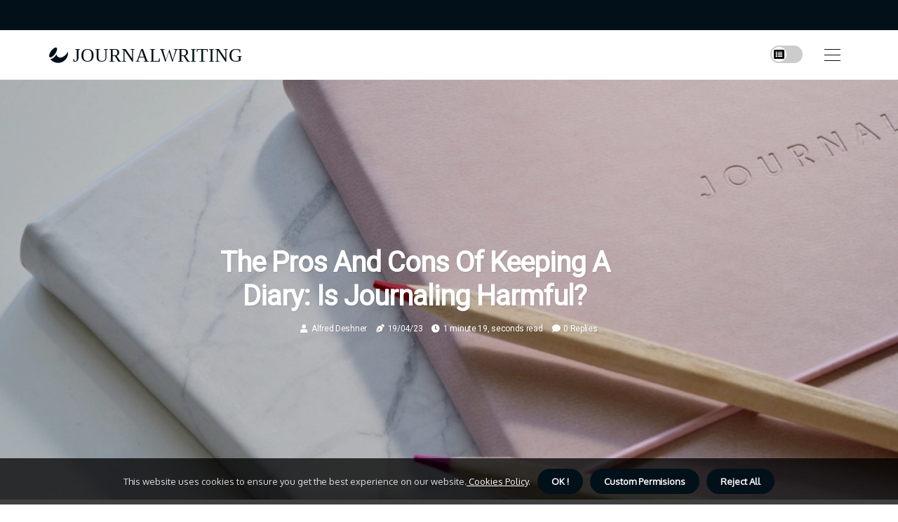

--- FILE ---
content_type: text/html;charset=utf-8
request_url: https://www.journalwriting.blog/can-journaling-be-harmful
body_size: 17455
content:
<!DOCTYPE html><html lang="en-US"><head><meta charset="UTF-8" /><meta http-equiv="X-UA-Compatible" content="IE=edge" /><meta name="viewport" content="width=device-width, initial-scale=1" /><meta name="generator" content="WordPress 5.4" /><meta name="robots" content="index,follow,max-snippet:-1, max-image-preview:large, max-video-preview:-1"><title>The Pros and Cons of Keeping a Diary: Is Journaling Harmful?</title><meta name="author" content="Alfred Deshner" /><meta name="description" content="Keeping a diary can be beneficial if it leads to greater understanding and behavior change in your interactions with others. However, it can also make you ..." /><meta name="keywords" content="diary, journaling, negativity, self-discovery, personal growth" /><link rel="canonical" href="https://www.journalwriting.blog/can-journaling-be-harmful" /><meta property="og:locale" content="en_US" /><meta property="og:type" content="website" /><meta property="og:title" content="The Pros and Cons of Keeping a Diary: Is Journaling Harmful?" /><meta property="og:description" content="Keeping a diary can be beneficial if it leads to greater understanding and behavior change in your interactions with others. However, it can also make you miss out on negative events and reinforce the story at the center of your reactions and emotions." /><meta property="og:url" content="https://www.journalwriting.blog/can-journaling-be-harmful" /><meta property="og:site_name" content="journalwriting.blog"/><meta property="og:image" content="https://www.journalwriting.blog/img/262eb0d383185a4ec52863c5ebfdb637.jpg?14"/><meta name="twitter:card" content="summary_large_image" /><meta name="twitter:description" content="Keeping a diary can be beneficial if it leads to greater understanding and behavior change in your interactions with others. However, it can also make you miss out on negative events and reinforce the story at the center of your reactions and emotions." /><meta name="twitter:title" content="The Pros and Cons of Keeping a Diary: Is Journaling Harmful?" /><script type='application/ld+json' class='yoast-schema-graph yoast-schema-graph--main'>{"@context": "https://schema.org","@graph": [{"@type": "WebSite","@id": "https://www.journalwriting.blog#website","url": "https://www.journalwriting.blog","name": "journalwriting.blog","inLanguage": "en","description": "Keeping a diary can be beneficial if it leads to greater understanding and behavior change in your interactions with others. However, it can also make you miss out on negative events and reinforce the story at the center of your reactions and emotions."},{"@type": "ImageObject","@id": "https://www.journalwriting.blog/can-journaling-be-harmful#primaryimage","inLanguage": "en","url": "https://www.journalwriting.blog/img/262eb0d383185a4ec52863c5ebfdb637.jpg?14","width": 1920,"height": 800,"caption": "The Pros and Cons of Keeping a Diary: Is Journaling Harmful?"},{"@type": "WebPage","@id": "https://www.journalwriting.blog/can-journaling-be-harmful#webpage","url": "https://www.journalwriting.blog/can-journaling-be-harmful","name": "The Pros and Cons of Keeping a Diary: Is Journaling Harmful?","isPartOf": {"@id": "https://www.journalwriting.blog#website"},"inLanguage": "en","primaryImageOfPage": {"@id": "https://www.journalwriting.blog/can-journaling-be-harmful#primaryimage"},"datePublished": "2025-11-14T01-25-34.000Z","dateModified": "2025-11-14T01-25-34.000Z","description": "Keeping a diary can be beneficial if it leads to greater understanding and behavior change in your interactions with others. However, it can also make you miss out on negative events and reinforce the story at the center of your reactions and emotions.","potentialAction": [{"@type": "ReadAction","target": ["https://www.journalwriting.blog/can-journaling-be-harmful"]}]}]}</script><script data-ad-client="ca-pub-6622707333673302" async src="https://pagead2.googlesyndication.com/pagead/js/adsbygoogle.js"></script><link rel="icon" href="https://www.journalwriting.blog/img/favicon.png" type="image/x-icon" /><link rel="apple-touch-icon-precomposed" sizes="57x57" href="https://www.journalwriting.blog/img/apple-touch-icon-57x57.png" /><link rel="apple-touch-icon-precomposed" sizes="114x114" href="https://www.journalwriting.blog/img/apple-touch-icon-114x114.png" /><link rel="apple-touch-icon-precomposed" sizes="72x72" href="https://www.journalwriting.blog/img/apple-touch-icon-72x72.png" /><link rel="apple-touch-icon-precomposed" sizes="144x144" href="https://www.journalwriting.blog/img/apple-touch-icon-144x144.png" /><link rel="apple-touch-icon-precomposed" sizes="60x60" href="https://www.journalwriting.blog/img/apple-touch-icon-60x60.png" /><link rel="apple-touch-icon-precomposed" sizes="120x120" href="https://www.journalwriting.blog/img/apple-touch-icon-120x120.png" /><link rel="apple-touch-icon-precomposed" sizes="76x76" href="https://www.journalwriting.blog/img/apple-touch-icon-76x76.png" /><link rel="apple-touch-icon-precomposed" sizes="152x152" href="https://www.journalwriting.blog/img/apple-touch-icon-152x152.png" /><link rel="icon" type="image/png" href="https://www.journalwriting.blog/img/favicon-196x196.png" sizes="196x196" /><link rel="icon" type="image/png" href="https://www.journalwriting.blog/img/favicon-96x96.png" sizes="96x96" /><link rel="icon" type="image/png" href="https://www.journalwriting.blog/img/favicon-32x32.png" sizes="32x32" /><link rel="icon" type="image/png" href="https://www.journalwriting.blog/img/favicon-16x16.png" sizes="16x16" /><link rel="icon" type="image/png" href="https://www.journalwriting.blog/img/favicon-128.png" sizes="128x128" /><meta name="application-name" content="&nbsp;"/><meta name="msapplication-TileColor" content="#FFFFFF" /><meta name="msapplication-TileImage" content="mstile-144x144.png" /><meta name="msapplication-square70x70logo" content="mstile-70x70.png" /><meta name="msapplication-square150x150logo" content="mstile-150x150.png" /><meta name="msapplication-wide310x150logo" content="mstile-310x150.png" /><meta name="msapplication-square310x310logo" content="mstile-310x310.png" /><script> WebFontConfig = { google: { families: ['Roboto', 'Oxygen'] } }; (function(d) { var wf = d.createElement('script'), s = d.scripts[0]; wf.src = 'https://ajax.googleapis.com/ajax/libs/webfont/1.6.26/webfont.js'; wf.async = true; s.parentNode.insertBefore(wf, s); })(document);</script><style type="text/css">:root{ --main-color:#000000; --font-heading:Roboto; --font-body:Oxygen;}.enable_footer_columns_dark { background: #151515; color: #fff; border-top: 1px solid #303030;}</style><link rel="stylesheet" href="https://www.journalwriting.blog/css/bootstrap.min.css?ver=3.2.4" type="text/css" media="all" /><link rel="stylesheet" href="https://cdnjs.cloudflare.com/ajax/libs/font-awesome/5.15.4/css/all.min.css" /><link rel="https://api.w.org/" href="https://www.journalwriting.blog/wp-json" /><link rel="EditURI" type="application/rsd+xml" title="RSD" href="https://www.journalwriting.blog/xmlrpc.php?rsd" /><link rel="wlwmanifest" type="application/wlwmanifest+xml" href="https://www.journalwriting.blog/wp-includes/wlwmanifest.xml"/><link rel="shortlink" href="https://www.journalwriting.blog"/><style type="text/css">.pysm_header_magazine_style.two_header_top_style.pysm_cus_top_share .header_top_bar_wrapper { background: #021019;}h4 {margin-top: 34px;}.home_section3 { background-color: #02101908;}.enable_footer_columns_dark { background: #021019; color: #fff; border-top: 1px solid #021019;}.pysm_radus_e {border-radius: 2px;}.single_post_title_main { text-align: left; max-width: 86%; font-size: 39px;}ul.jl_s_pagination { display: none;}.cc-window { position: fixed; left: 0; right: 0; bottom: 0; width: 100%; background-color: rgba(0,0,0,0.75); z-index: 999; opacity: 1; transition: all 0.3s ease;}.cc-window .box-cookies { padding: 15px; text-align: center; color: #DBE0DF; font-size: 13px; font-weight: 400; line-height: 30px;}.cc-window .box-cookies { padding: 15px; text-align: center; color: #DBE0DF; font-size: 13px; font-weight: 400; line-height: 30px;}.cc-window .cc-close .cc-reject .cc-custom{ display: inline-block; margin-left: 10px; line-height: normal; padding: 10px 20px; background-color: #021019; color: #fff; font-weight: bold; border-radius: 18px; cursor: pointer; transition: all 0.3s ease-in-out;}.footer_logo_about{font-weight: bold;font-size: 39px;}.post_content.pysm_content { text-align: justify;}.jm-post-like{cursor:pointer;}a.jm-post-like.loved { background: red; border-radius: 6px;}.single_post_share_icon_post li a i { display: inline-block; padding: 0; color: #fff; text-align: center; text-transform: capitalize; font-size: 15px; font-weight: 500; height: 40px; line-height: 40px; width: 40px; border-radius: 6px;}.single-post-meta-wrapper.pysm_sfoot i { float: left; display: inline-block; padding: 0; color: #000; text-align: center; margin-right: 0; text-transform: capitalize; font-size: 15px; font-weight: 500; height: 40px; line-height: 40px; width: 40px; border-radius: 6px; border: 1px solid #ebebeb;}.auth .author-info.pysm_auth_head { background: transparent; padding: 0px 11%; text-align: center; margin-bottom: 0px;}.main_title_col .auth { margin-top: 0px; margin-bottom: 30px; padding: 0px; border: 0px !important;}.auth .author-info.pysm_auth_head { background: transparent; padding: 0px 11%; text-align: center; margin-bottom: 0px;}.author-info.pysm_auth_head .author-avatar { display: block; float: left; margin-left: 50px;}.author-info.pysm_auth_head .avatar { width: 198px !important; border: 7px solid #fff; border-radius: 50%; overflow: hidden; box-shadow: 0 0 0 4px #021019; margin-top: -27px;}.author-info.pysm_auth_head .author-description { float: right; display: block; margin: 0px; width: 55%;}.auth .author_commentcount, .auth .author_postcount { font-size: 12px; color: #fff; line-height: 1.2; background: #021019; margin-right: 5px; padding: 2px 10px; border-radius: 6px;}.grid-sidebar .box { margin-bottom: 0!important; width: 33%; padding: 0; padding-right: 20px; padding-left: 20px; float: left; position: relative;}ol {display: inline-block;list-style-type: none;margin: 0px 0px 20px 80px;padding: 0;overflow: hidden;font-size: 12px;padding-left: 0;border-left: 1px solid #021019;}ol li {display: inline;margin-right: 8px;}ol li::before {content: ">";margin-right: 8px;}ol li:first-child::before {content: "";}.jlm_w .jlma { top: 3px;}.jlm_w .jlmb { top: 11px;}.jlm_w .jlmc { top: 19px;}.jlm_w span { display: block; position: absolute; width: 100%; height: 1px; border-radius: 95px; background: #021019; left: 19px;}.bottom_footer_menu_text .pysm_ft_w { border-top: 1px solid #ffff;}.menu-footer { margin-bottom: 0; padding: 0px; float: right; margin: -5px 35px 0px 0px;}.footer-bottom { color: #fff;}#menu-footer-menu li a { text-decoration: none; color: #fff;}.jellywp_about_us_widget_wrapper .footer_logo_about {margin-bottom: 30px;float: none;display: inline-block;width:100%;}.pysm_cat_img_w:last-child, .footer-columns .pysm_cat_img_w:nth-last-child(2) {margin-bottom: 8px;}.jli-moon{font-family: Font Awesome 5 Pro!important;}.jli-moon:before { content: "\f022";}.jli-sun{font-family: Font Awesome 5 Free!important;}.jli-sun:before { content: "\f022";}.pysm_day_night .jl-night-toggle-icon { width: 46px; background: rgba(0,0,0,.2); border-radius: 43;}.pysm__cat_img_w .pysm__cat_img_c { height: 69px; position: relative; border-radius: 22px; margin-top: :9px;}.footer-columns .pysm__cat_img_w .pysm__cat_img_c { border: 2px solid #525252; background: #3a3939;}header.header-wraper.pysm_header_magazine_style.two_header_top_style.header_layout_style3_custom.pysm_cus_top_share.border_down { background: #021019; height: 122px;}.pysm__s_pagination { display: none;}.pysm_cites { margin-top: 40px;}.row { display: -ms-flexbox; display: flex; -ms-flex-wrap: wrap; flex-wrap: wrap; margin-right: -15px; margin-left: -15px; width: 100%;}.pysm__lead_large { display: block;position: relative;}.pysm__lead_mobile { display: none;position: relative;}@media only screen and (max-width: 400px) { .author-info.pysm_auth_head .author-description { float: right; display: block; margin: 0px; width: 100%;}.author-info.pysm_auth_head .author-avatar { display: block; float: none; margin-left: 0px;}.grid-sidebar .box { margin-bottom: 0!important; width: 100%; padding: 0; padding-right: 20px; padding-left: 20px; float: left; position: relative;}.pysm__lead_large { display: none;position: relative;}.pysm__lead_mobile { display: block;position: relative;}}</style><style></style></head><body class="mobile_nav_class "><div class="options_layout_wrapper pysm_clear_at pysm_radius pysm_none_box_styles pysm_border_radiuss pysm_en_day_night"><div class="options_layout_container full_layout_enable_front"><header class="header-wraper pysm_header_magazine_style two_header_top_style header_layout_style3_custom pysm_cus_top_share "><div class="header_top_bar_wrapper"><div class="container"><div class="row"><div class="col-md-12"><div class="menu-primary-container navigation_wrapper"><ul id="pysm_top_menu" class="pysm_main_menu"></ul></div><div class="pysm_top_cus_social" style="height: 43px;"></div></div></div></div></div><div class="pysm_blank_nav"></div><div id="menu_wrapper" class="menu_wrapper pysm_menu_sticky pysm_stick"><div class="container"><div class="row"><div class="main_menu col-md-12" style="height: 70px;"><div class="logo_small_wrapper_table"><div class="logo_small_wrapper"><a class="logo_link" href="https://www.journalwriting.blog" style="margin-top: -10px;"><div class="pysm_logo_n"><div class="fab fa-affiliatetheme" style="font-size: 27px;color: #021019;"> JOURNALWRITING</div></div><div class="pysm_logo_w"><div class="fab fa-affiliatetheme" style="font-size: 32px;color: #021019;"> JOURNALWRITING</div></div></a></div></div><div class="search_header_menu pysm_nav_mobile"><div class="menu_mobile_icons"><div class="jlm_w"><span class="jlma"></span><span class="jlmb"></span><span class="jlmc"></span></div></div><div class="pysm_day_night pysm_day_en"> <span class="jl-night-toggle-icon"><span class="pysm_moon"><i class="jli-moon fas fa-list-alt"></i></span><span class="pysm_sun"><i class="jli-sun far fa-list-alt"></i></span></span></div></div></div><div class="pysm__lead_large"><script type="text/javascript">atOptions = {'key' : 'd30ee388d83f37e563ad510f1086d205','format' : 'iframe','height' : 90,'width' : 728,'params' : {}};</script><script type="text/javascript" src="//www.topcreativeformat.com/d30ee388d83f37e563ad510f1086d205/invoke.js"></script></div><div class="pysm__lead_mobile"><script type="text/javascript">atOptions = {'key' : 'd30ee388d83f37e563ad510f1086d205','format' : 'iframe','height' : 90,'width' : 728,'params' : {}};</script><script type="text/javascript" src="//www.topcreativeformat.com/d30ee388d83f37e563ad510f1086d205/invoke.js"></script></div></div></div></div></div></header><div class="mobile_menu_overlay"></div><div class="pysm_single_style3"><div class="single_content_header single_captions_overlay_image_full_width"><div class="image-post-thumb" style="background-image: url('https://www.journalwriting.blog/img/262eb0d383185a4ec52863c5ebfdb637.jpg?14')"></div><div class="single_post_entry_content"><h1 class="single_post_title_main">The Pros and Cons of Keeping a Diary: Is Journaling Harmful?</h1><span class="pysm_post_meta"><span class="pysm_author_img_w"><i class="fas fa-user"></i><a href="https://www.journalwriting.blog/alfred-deshner" title="Posts by Alfred Deshner" rel="author">Alfred Deshner</a></span><span class="post-date"><i class="fas fa-pen-nib"></i>19/04/23</span><span class="post-read-time"><i class="fa fa-clock"></i>1 minute 19, seconds read</span><span class="meta-comment"><i class="fa fa-comment"></i><a href="#">0 Replies</a></span></span></div></div></div><section id="content_main" class="clearfix pysm_spost"><div class="container"><div class="row main_content"><div class="col-md-12 loop-large-post" id="content"><div class="widget_container content_page"><div class="post type-post status-publish format-gallery has-post-thumbnail hentry category-business tag-inspiration tag-morning tag-tip tag-tutorial post_format-post-format-gallery"><div class="single_section_content box blog_large_post_style"><div class="post_content_w"><div class="post_sw"><div class="post_s"><div class="pysm_single_share_wrapper pysm_clear_at"><ul class="single_post_share_icon_post"><li class="single_post_share_facebook"><a rel="nofollow noopener" href="https://www.facebook.com/sharer.php?u=https://www.journalwriting.blog/can-journaling-be-harmful" target="_blank"><i class="jli-facebook"></i></a></li><li class="single_post_share_twitter"><a rel="nofollow noopener" href="https://twitter.com/share?url=https://www.journalwriting.blog/can-journaling-be-harmful&amp;text=https://www.journalwriting.blog/post&amp;hashtags=journalwriting.blog" target="_blank"><i class="jli-twitter"></i></a></li><li class="single_post_share_linkedin"><a rel="nofollow noopener" href="http://www.linkedin.com/shareArticle?mini=true&amp;url=https://www.journalwriting.blog/can-journaling-be-harmful" target="_blank"><i class="jli-linkedin"></i></a></li></ul></div><span class="single-post-meta-wrapper pysm_sfoot"><a class="jm-post-like" data-post_id="can-journaling-be-harmful" title="Like"><i class="jli-love"></i><span id="love">0</span></a><span class="view_options"><i class="jli-view-o"></i><span>2.3k</span></span></span></div></div><div class="post_content pysm_content"><p>Keeping a diary can be a great way to reflect on your thoughts, feelings, and experiences. Research has shown that journaling can have both positive and negative effects on your physical and mental health. In general, journaling can be beneficial if it leads to greater understanding and <a href="https://www.amministratorestabili.it/qual-e-il-significato-del-sistema-di-controllo-amministrativo">behavior change</a> in your interactions with others. Writing expressively in a journal can calm your heart rate, which is better for your health. </p><p>However, it can also make you miss out on negative events and reinforce the story at the center of your reactions and emotions. If you are careful and approach your diary with the right perspective, you can reap the benefits of journaling. The key is to use your diary as a mechanism to reflect on your reactions and emotions and make sense of the event. This will help you to step away and look at your negative emotions objectively. </p><p>On the other hand, journaling can be too confrontational at times. Writing about negativity can make it descend in a spiral. If you find that you end up repeating the same things over and over again in your diary, keeping a journal is probably not the right habit to help you deal with those feelings or situations. Overall, it is important to be mindful when keeping a diary. </p><p>It should be used as an aid to self-discovery and personal growth, rather than as a way to wallow in negative things that have happened to you. With the right approach, journaling can be an incredibly beneficial practice for your mood, stress levels, and physical and mental health. </p></div></div><div class="clearfix"></div><div class="single_tag_share"><div class="tag-cat"><ul class="single_post_tag_layout"><li><a href="https://www.journalwriting.blog/can-journaling-be-harmful" rel="tag">diary</a></li><li><a href="https://www.journalwriting.blog/can-journaling-be-harmful" rel="tag">journaling</a></li><li><a href="https://www.journalwriting.blog/can-journaling-be-harmful" rel="tag">negativity</a></li><li><a href="https://www.journalwriting.blog/can-journaling-be-harmful" rel="tag">self-discovery</a></li><li><a href="https://www.journalwriting.blog/can-journaling-be-harmful" rel="tag">personal growth</a></li></ul></div></div><div class="postnav_w"><div class="postnav_left"><div class="single_post_arrow_content"><a href="https://www.journalwriting.blog/what-is-a-good-way-to-start-a-journal" id="prepost"> <span class="pysm_cpost_nav"> <span class="pysm_post_nav_link"><i class="jli-left-arrow"></i>Previous post</span><span class="pysm_cpost_title">What is a good way to start a journal?</span></span></a></div></div></div><div class="related-posts"><h4>More Posts</h4><div class="single_related_post" id="relatedposts"><div class="pysm_m_right pysm_m_list pysm_m_img"><div class="pysm_m_right_w"><div class="pysm_m_right_img pysm_radus_e"><a href="https://www.journalwriting.blog/what-are-the-three-kinds-of-journal"><img width="500" height="350" src="https://www.journalwriting.blog/img/tadc203e323ed3240c58e85a4e88c0bf0.jpg?14" class="attachment-sprasa_slider_grid_small size-sprasa_slider_grid_small wp-post-image" alt="3 Types of Journals: A Comprehensive Guide" loading="lazy" onerror="imgError(this)"></a></div><div class="pysm_m_right_content"><h2 class="entry-title"> <a href="https://www.journalwriting.blog/what-are-the-three-kinds-of-journal" tabindex="-1">3 Types of Journals: A Comprehensive Guide</a></h2><span class="pysm_post_meta"><span class="pysm_author_img_w"><i class="fas fa-user"></i><a href="https://www.journalwriting.blog/alfred-deshner" title="Posts by Alfred Deshner" rel="author">Alfred Deshner</a></span><span class="post-read-time"><i class="fa fa-clock"></i>2 minutes 2, seconds read</span></span><p>This article provides an overview of the three main types of journals: entertaining and informative journals, free-flowing thought diaries, and bullet journals. We'll also discuss other journaling methods such as video recording and self-improvement journals.</p></div></div></div><div class="pysm_m_right pysm_m_list pysm_m_img"><div class="pysm_m_right_w"><div class="pysm_m_right_img pysm_radus_e"><a href="https://www.journalwriting.blog/what-kind-of-journal-is-best"><img width="500" height="350" src="https://www.journalwriting.blog/img/t126a16cfef82bcf2a247308e2ce93631.jpg?14" class="attachment-sprasa_slider_grid_small size-sprasa_slider_grid_small wp-post-image" alt="The Best Journals for Creative Minds" loading="lazy" onerror="imgError(this)"></a></div><div class="pysm_m_right_content"><h2 class="entry-title"> <a href="https://www.journalwriting.blog/what-kind-of-journal-is-best" tabindex="-1">The Best Journals for Creative Minds</a></h2><span class="pysm_post_meta"><span class="pysm_author_img_w"><i class="fas fa-user"></i><a href="https://www.journalwriting.blog/alfred-deshner" title="Posts by Alfred Deshner" rel="author">Alfred Deshner</a></span><span class="post-read-time"><i class="fa fa-clock"></i>1 minute 57, seconds read</span></span><p>Are you looking for the perfect journal to channel your thoughts and let your mind be free? Here we discuss the best type of diary from bullet journals to self-care journals.</p></div></div></div><div class="pysm_m_right pysm_m_list pysm_m_img"><div class="pysm_m_right_w"><div class="pysm_m_right_img pysm_radus_e"><a href="https://www.journalwriting.blog/what-are-the-types-of-journals"><img width="500" height="350" src="https://www.journalwriting.blog/img/t2c9de58a32ed789dfa3472a65cfc6cff.jpg?14" class="attachment-sprasa_slider_grid_small size-sprasa_slider_grid_small wp-post-image" alt="Types of Journals: A Comprehensive Guide" loading="lazy" onerror="imgError(this)"></a></div><div class="pysm_m_right_content"><h2 class="entry-title"> <a href="https://www.journalwriting.blog/what-are-the-types-of-journals" tabindex="-1">Types of Journals: A Comprehensive Guide</a></h2><span class="pysm_post_meta"><span class="pysm_author_img_w"><i class="fas fa-user"></i><a href="https://www.journalwriting.blog/alfred-deshner" title="Posts by Alfred Deshner" rel="author">Alfred Deshner</a></span><span class="post-read-time"><i class="fa fa-clock"></i>3 minutes 7, seconds read</span></span><p>Intelligent Change has provided us with a comprehensive guide to the different types of journals available. From self-improvement to musical diaries, there are many ways to track your personal growth and document your life.</p></div></div></div><div class="pysm_m_right pysm_m_list pysm_m_img"><div class="pysm_m_right_w"><div class="pysm_m_right_img pysm_radus_e"><a href="https://www.journalwriting.blog/how-do-i-journal-about-who-i-am"><img width="500" height="350" src="https://www.journalwriting.blog/img/tb2b45db70426b2098b21704a2e2dfd8b.jpg?14" class="attachment-sprasa_slider_grid_small size-sprasa_slider_grid_small wp-post-image" alt="How do i journal about who i am?" loading="lazy" onerror="imgError(this)"></a></div><div class="pysm_m_right_content"><h2 class="entry-title"> <a href="https://www.journalwriting.blog/how-do-i-journal-about-who-i-am" tabindex="-1">How do i journal about who i am?</a></h2><span class="pysm_post_meta"><span class="pysm_author_img_w"><i class="fas fa-user"></i><a href="https://www.journalwriting.blog/alfred-deshner" title="Posts by Alfred Deshner" rel="author">Alfred Deshner</a></span><span class="post-read-time"><i class="fa fa-clock"></i>0 minutes 16, seconds read</span></span><p>Narrate a memorable quote or create an imaginary one. Write down how you want to feel, the words you want to hear, the way you would like to be kissed.</p></div></div></div></div></div><div id="comments" class="comments-area"><div id="respond" class="comment-respond"><h3 id="reply-title" class="comment-reply-title">Leave Reply</h3><form method="post" id="commentform" class="comment-form"><p class="comment-notes"><span id="email-notes">All fileds with <span class="required">*</span> are required</p><p class="comment-form-comment"><textarea class="u-full-width" id="comment" name="comment" cols="45" rows="8" aria-required="true" placeholder="Comment"></textarea></p><div class="form-fields row"><span class="comment-form-author col-md-4"><input id="author" name="author" type="text" value="" size="30" placeholder="Name"></span><span class="comment-form-email col-md-4"><input id="email" name="email" type="text" value="" size="30" placeholder="Email Address"></span><span class="comment-form-url col-md-4"><input id="url" name="url" type="text" value="" size="30" placeholder="Your site"></span></div><p class="comment-form-cookies-consent"><input id="wp-comment-cookies-consent" name="wp-comment-cookies-consent" type="checkbox" value="yes"><label for="wp-comment-cookies-consent">Save my data for future comments</label></p><p class="form-submit"><input name="submit" type="submit" id="submit" class="submit" value="Leave Message"><input type="hidden" name="comment_post_ID" id="comment_post_ID"></p></form></div></div></div></div><div class="brack_space"></div></div></div></div></div></section><div id="content_nav" class="pysm_mobile_nav_wrapper"><div id="nav" class="pysm_mobile_nav_inner"><div class="menu_mobile_icons mobile_close_icons closed_menu"> <span class="pysm_close_wapper"><span class="pysm_close_1"></span><span class="pysm_close_2"></span></span></div><ul id="mobile_menu_slide" class="menu_moble_slide"><li class="menu-item current-menu-item current_page_item"> <a href="https://www.journalwriting.blog">Home<span class="border-menu"></span></a></li><li class="menu-item menu-item-has-children"> <a href="#">New Posts<span class="border-menu"></span><span class="arrow_down"><i class="jli-down-chevron" aria-hidden="true"></i></span></a><ul class="sub-menu"><li class="menu-item current-menu-item current_page_item"> <a class="bd_left" href="https://www.journalwriting.blog/does-apple-journal-track-you">Does apple journal track you?<span class="border-menu"></span></a></li><li class="menu-item current-menu-item current_page_item"> <a class="bd_left" href="https://www.journalwriting.blog/what-can-you-say-about-overthinking">What can you say about overthinking?<span class="border-menu"></span></a></li><li class="menu-item current-menu-item current_page_item"> <a class="bd_left" href="https://www.journalwriting.blog/what-are-journal-prompts-for-self-identity">What are journal prompts for self-identity?<span class="border-menu"></span></a></li><li class="menu-item current-menu-item current_page_item"> <a class="bd_left" href="https://www.journalwriting.blog/how-many-types-of-journaling-are-there">12 Types of Journaling: How to Choose the Right One for You<span class="border-menu"></span></a></li><li class="menu-item current-menu-item current_page_item"> <a class="bd_left" href="https://www.journalwriting.blog/is-it-better-to-write-or-type-a-journal">Is it Better to Write or Type a Journal?<span class="border-menu"></span></a></li><li class="menu-item current-menu-item current_page_item"> <a class="bd_left" href="https://www.journalwriting.blog/is-it-better-to-write-a-diary-or-journal">The Benefits of Keeping a Diary or Journal<span class="border-menu"></span></a></li><li class="menu-item current-menu-item current_page_item"> <a class="bd_left" href="https://www.journalwriting.blog/is-writing-diary-same-as-journaling">The Difference Between Diaries and Journals<span class="border-menu"></span></a></li><li class="menu-item current-menu-item current_page_item"> <a class="bd_left" href="https://www.journalwriting.blog/how-long-should-journaling-take">How long should journaling take?<span class="border-menu"></span></a></li><li class="menu-item current-menu-item current_page_item"> <a class="bd_left" href="https://www.journalwriting.blog/does-journaling-help-with-overthinking">The Benefits of Keeping a Journal to Overcome Overthinking<span class="border-menu"></span></a></li><li class="menu-item current-menu-item current_page_item"> <a class="bd_left" href="https://www.journalwriting.blog/how-to-journal-to-figure-out-what-you-want-in-life">How to journal to figure out what you want in life?<span class="border-menu"></span></a></li><li class="menu-item current-menu-item current_page_item"> <a class="bd_left" href="https://www.journalwriting.blog/how-do-you-start-journaling-when-you-don-t-know-what-to-write">How do you start journaling when you don't know what to write?<span class="border-menu"></span></a></li><li class="menu-item current-menu-item current_page_item"> <a class="bd_left" href="https://www.journalwriting.blog/what-are-the-different-types-of-a-journal">Types of Journals: A Comprehensive Guide<span class="border-menu"></span></a></li><li class="menu-item current-menu-item current_page_item"> <a class="bd_left" href="https://www.journalwriting.blog/is-the-apple-journal-app-available">Is the apple journal app available?<span class="border-menu"></span></a></li><li class="menu-item current-menu-item current_page_item"> <a class="bd_left" href="https://www.journalwriting.blog/what-are-the-6-types-of-journals">6 Types of Journals: A Comprehensive Guide<span class="border-menu"></span></a></li><li class="menu-item current-menu-item current_page_item"> <a class="bd_left" href="https://www.journalwriting.blog/is-journaling-the-same-as-diary">Journaling vs. Diary: What's the Difference?<span class="border-menu"></span></a></li><li class="menu-item current-menu-item current_page_item"> <a class="bd_left" href="https://www.journalwriting.blog/can-journaling-have-negative-effects">The Pros and Cons of Keeping a Diary<span class="border-menu"></span></a></li><li class="menu-item current-menu-item current_page_item"> <a class="bd_left" href="https://www.journalwriting.blog/what-happens-if-you-journal-everyday">The Benefits of Keeping a Daily Journal<span class="border-menu"></span></a></li><li class="menu-item current-menu-item current_page_item"> <a class="bd_left" href="https://www.journalwriting.blog/what-is-the-best-kind-of-journaling">The Benefits of Journaling: 12 Types of Journals to Help You Get Started<span class="border-menu"></span></a></li><li class="menu-item current-menu-item current_page_item"> <a class="bd_left" href="https://www.journalwriting.blog/how-do-beginners-start-journaling">How to Start Journaling: A Beginner's Guide<span class="border-menu"></span></a></li><li class="menu-item current-menu-item current_page_item"> <a class="bd_left" href="https://www.journalwriting.blog/is-the-journal-app-free">Is the journal app free?<span class="border-menu"></span></a></li><li class="menu-item current-menu-item current_page_item"> <a class="bd_left" href="https://www.journalwriting.blog/how-do-you-start-a-successful-journal">How to Start a Successful Journal: Tips and Tricks<span class="border-menu"></span></a></li><li class="menu-item current-menu-item current_page_item"> <a class="bd_left" href="https://www.journalwriting.blog/what-makes-a-successful-journal">How to Write a Successful Journal Article<span class="border-menu"></span></a></li><li class="menu-item current-menu-item current_page_item"> <a class="bd_left" href="https://www.journalwriting.blog/what-are-the-5-types-of-journals">5 Types of Journals and How to Benefit from Keeping Each<span class="border-menu"></span></a></li><li class="menu-item current-menu-item current_page_item"> <a class="bd_left" href="https://www.journalwriting.blog/what-are-some-prompts-for-journaling">What are some prompts for journaling?<span class="border-menu"></span></a></li><li class="menu-item current-menu-item current_page_item"> <a class="bd_left" href="https://www.journalwriting.blog/how-do-i-journal-about-who-i-am">How do i journal about who i am?<span class="border-menu"></span></a></li><li class="menu-item current-menu-item current_page_item"> <a class="bd_left" href="https://www.journalwriting.blog/how-do-you-start-a-good-journal-entry">How do you start a good journal entry?<span class="border-menu"></span></a></li><li class="menu-item current-menu-item current_page_item"> <a class="bd_left" href="https://www.journalwriting.blog/what-are-the-benefits-of-journaling">The Benefits of Journaling: A Comprehensive Guide<span class="border-menu"></span></a></li><li class="menu-item current-menu-item current_page_item"> <a class="bd_left" href="https://www.journalwriting.blog/is-a-diary-considered-a-journal">The Difference Between a Diary and a Journal<span class="border-menu"></span></a></li><li class="menu-item current-menu-item current_page_item"> <a class="bd_left" href="https://www.journalwriting.blog/how-does-journaling-impact-your-life">The Benefits of Keeping a Journal: How Writing Can Transform Your Life<span class="border-menu"></span></a></li><li class="menu-item current-menu-item current_page_item"> <a class="bd_left" href="https://www.journalwriting.blog/why-should-you-learn-writing-a-diary-or-a-journal">The Benefits of Writing a Diary or Journal<span class="border-menu"></span></a></li><li class="menu-item current-menu-item current_page_item"> <a class="bd_left" href="https://www.journalwriting.blog/how-to-journal-about-something-that-s-bothering-you">How to journal about something that's bothering you?<span class="border-menu"></span></a></li><li class="menu-item current-menu-item current_page_item"> <a class="bd_left" href="https://www.journalwriting.blog/should-i-journal-first-thing-in-the-morning">The Benefits of Keeping a Morning Journal<span class="border-menu"></span></a></li><li class="menu-item current-menu-item current_page_item"> <a class="bd_left" href="https://www.journalwriting.blog/which-is-the-best-type-of-journal">Which Type of Journal is Best for You?<span class="border-menu"></span></a></li><li class="menu-item current-menu-item current_page_item"> <a class="bd_left" href="https://www.journalwriting.blog/what-are-different-kind-of-journals">12 Types of Journals to Inspire Your Writing<span class="border-menu"></span></a></li><li class="menu-item current-menu-item current_page_item"> <a class="bd_left" href="https://www.journalwriting.blog/how-long-is-a-journal-entry-supposed-to-be">How long is a journal entry supposed to be?<span class="border-menu"></span></a></li><li class="menu-item current-menu-item current_page_item"> <a class="bd_left" href="https://www.journalwriting.blog/what-kind-of-journal-is-best">The Best Journals for Creative Minds<span class="border-menu"></span></a></li><li class="menu-item current-menu-item current_page_item"> <a class="bd_left" href="https://www.journalwriting.blog/which-journal-is-best-for-beginners">Which journal is best for beginners?<span class="border-menu"></span></a></li><li class="menu-item current-menu-item current_page_item"> <a class="bd_left" href="https://www.journalwriting.blog/what-do-you-write-in-a-journal-about-yourself">What do you write in a journal about yourself?<span class="border-menu"></span></a></li><li class="menu-item current-menu-item current_page_item"> <a class="bd_left" href="https://www.journalwriting.blog/what-types-of-journals-are-most-popular">The Most Popular Types of Journals<span class="border-menu"></span></a></li><li class="menu-item current-menu-item current_page_item"> <a class="bd_left" href="https://www.journalwriting.blog/which-type-of-journal-is-best">Which Type of Journal is Best for You?<span class="border-menu"></span></a></li><li class="menu-item current-menu-item current_page_item"> <a class="bd_left" href="https://www.journalwriting.blog/what-to-write-in-a-journal-for-beginners">What to write in a journal for beginners?<span class="border-menu"></span></a></li><li class="menu-item current-menu-item current_page_item"> <a class="bd_left" href="https://www.journalwriting.blog/does-journaling-increase-iq">The Benefits of Keeping a Journal: Does Journaling Increase IQ?<span class="border-menu"></span></a></li><li class="menu-item current-menu-item current_page_item"> <a class="bd_left" href="https://www.journalwriting.blog/how-has-journaling-changed-your-life">The Power of Journaling: How Writing Can Change Your Life<span class="border-menu"></span></a></li><li class="menu-item current-menu-item current_page_item"> <a class="bd_left" href="https://www.journalwriting.blog/does-the-day-one-journal-cost-money">Does the day one journal cost money?<span class="border-menu"></span></a></li><li class="menu-item current-menu-item current_page_item"> <a class="bd_left" href="https://www.journalwriting.blog/how-do-journals-clear-your-mind">The Power of Writing: How Keeping a Diary Can Help Clear Your Mind<span class="border-menu"></span></a></li><li class="menu-item current-menu-item current_page_item"> <a class="bd_left" href="https://www.journalwriting.blog/how-many-types-of-journaling-is-there">12 Types of Journals to Take Away: An Expert's Guide<span class="border-menu"></span></a></li><li class="menu-item current-menu-item current_page_item"> <a class="bd_left" href="https://www.journalwriting.blog/how-do-you-start-a-journal-first-sentence">How do you start a journal first sentence?<span class="border-menu"></span></a></li><li class="menu-item current-menu-item current_page_item"> <a class="bd_left" href="https://www.journalwriting.blog/why-is-it-important-to-journal">The Power of Keeping a Journal: Why is it Important to Record Your Life Events?<span class="border-menu"></span></a></li><li class="menu-item current-menu-item current_page_item"> <a class="bd_left" href="https://www.journalwriting.blog/should-i-journal-every-day">The Benefits of Keeping a Daily Journal<span class="border-menu"></span></a></li><li class="menu-item current-menu-item current_page_item"> <a class="bd_left" href="https://www.journalwriting.blog/what-kind-of-journals-are-people-looking-for">What Kind of Journals are People Looking For?<span class="border-menu"></span></a></li><li class="menu-item current-menu-item current_page_item"> <a class="bd_left" href="https://www.journalwriting.blog/how-does-journaling-change-the-brain">The Benefits of Keeping a Diary: How Journaling Changes the Brain<span class="border-menu"></span></a></li><li class="menu-item current-menu-item current_page_item"> <a class="bd_left" href="https://www.journalwriting.blog/why-is-journaling-important-in-therapy">The Benefits of Journaling Therapy: A Comprehensive Guide<span class="border-menu"></span></a></li><li class="menu-item current-menu-item current_page_item"> <a class="bd_left" href="https://www.journalwriting.blog/what-are-5-minute-writing-prompts-for-adults">What are 5 minute writing prompts for adults?<span class="border-menu"></span></a></li><li class="menu-item current-menu-item current_page_item"> <a class="bd_left" href="https://www.journalwriting.blog/what-are-the-benefits-of-journaling-everyday">The Power of Journaling: 8 Benefits of Keeping a Diary<span class="border-menu"></span></a></li><li class="menu-item current-menu-item current_page_item"> <a class="bd_left" href="https://www.journalwriting.blog/how-do-i-find-myself-journal-prompts">How do i find myself journal prompts?<span class="border-menu"></span></a></li><li class="menu-item current-menu-item current_page_item"> <a class="bd_left" href="https://www.journalwriting.blog/is-the-apple-journal-app-safe">Is the apple journal app safe?<span class="border-menu"></span></a></li><li class="menu-item current-menu-item current_page_item"> <a class="bd_left" href="https://www.journalwriting.blog/what-are-the-journal-prompts-for-focusing-on-yourself">What are the journal prompts for focusing on yourself?<span class="border-menu"></span></a></li><li class="menu-item current-menu-item current_page_item"> <a class="bd_left" href="https://www.journalwriting.blog/what-are-the-types-of-journals">Types of Journals: A Comprehensive Guide<span class="border-menu"></span></a></li><li class="menu-item current-menu-item current_page_item"> <a class="bd_left" href="https://www.journalwriting.blog/what-is-a-journal-example">What is a Journal Example? A Comprehensive Guide<span class="border-menu"></span></a></li><li class="menu-item current-menu-item current_page_item"> <a class="bd_left" href="https://www.journalwriting.blog/what-is-journal-writing-with-example">Unlock the Power of Journal Writing: A Comprehensive Guide<span class="border-menu"></span></a></li><li class="menu-item current-menu-item current_page_item"> <a class="bd_left" href="https://www.journalwriting.blog/is-day-one-journal-worth-it">Is day one journal worth it?<span class="border-menu"></span></a></li><li class="menu-item current-menu-item current_page_item"> <a class="bd_left" href="https://www.journalwriting.blog/how-do-journals-reduce-anxiety">How to Reduce Anxiety with Journaling<span class="border-menu"></span></a></li><li class="menu-item current-menu-item current_page_item"> <a class="bd_left" href="https://www.journalwriting.blog/what-prompts-are-in-the-5-minute-journal">What prompts are in the 5 minute journal?<span class="border-menu"></span></a></li><li class="menu-item current-menu-item current_page_item"> <a class="bd_left" href="https://www.journalwriting.blog/how-does-journaling-clear-your-mind">The Benefits of Journaling: How Writing Can Help Clear Your Mind<span class="border-menu"></span></a></li><li class="menu-item current-menu-item current_page_item"> <a class="bd_left" href="https://www.journalwriting.blog/how-does-journaling-help-with-intellectual-wellness">The Power of Journaling: How Writing Can Help with Intellectual Wellness<span class="border-menu"></span></a></li><li class="menu-item current-menu-item current_page_item"> <a class="bd_left" href="https://www.journalwriting.blog/why-you-should-not-write-a-diary">Why Keeping a Diary is Beneficial for You<span class="border-menu"></span></a></li><li class="menu-item current-menu-item current_page_item"> <a class="bd_left" href="https://www.journalwriting.blog/how-many-different-kinds-of-journals-are-there">21 Types of Journals to Help You Express Yourself<span class="border-menu"></span></a></li><li class="menu-item current-menu-item current_page_item"> <a class="bd_left" href="https://www.journalwriting.blog/how-to-journal-to-understand-yourself">How to journal to understand yourself?<span class="border-menu"></span></a></li><li class="menu-item current-menu-item current_page_item"> <a class="bd_left" href="https://www.journalwriting.blog/how-many-sentences-should-a-journal-entry-have">How many sentences should a journal entry have?<span class="border-menu"></span></a></li><li class="menu-item current-menu-item current_page_item"> <a class="bd_left" href="https://www.journalwriting.blog/what-is-the-best-search-engine-for-journal-articles">What is the best search engine for journal articles?<span class="border-menu"></span></a></li><li class="menu-item current-menu-item current_page_item"> <a class="bd_left" href="https://www.journalwriting.blog/is-journaling-good-for-overthinkers">Is journaling good for overthinkers?<span class="border-menu"></span></a></li><li class="menu-item current-menu-item current_page_item"> <a class="bd_left" href="https://www.journalwriting.blog/what-type-of-journal-should-i-make">What Type of Journal Should I Make? A Comprehensive Guide<span class="border-menu"></span></a></li><li class="menu-item current-menu-item current_page_item"> <a class="bd_left" href="https://www.journalwriting.blog/how-do-journals-help-mental-health">The Benefits of Journaling for Mental Health<span class="border-menu"></span></a></li><li class="menu-item current-menu-item current_page_item"> <a class="bd_left" href="https://www.journalwriting.blog/what-prompts-are-in-the-five-minute-journal">What prompts are in the five-minute journal?<span class="border-menu"></span></a></li><li class="menu-item current-menu-item current_page_item"> <a class="bd_left" href="https://www.journalwriting.blog/is-the-journal-app-private">Is the journal app private?<span class="border-menu"></span></a></li><li class="menu-item current-menu-item current_page_item"> <a class="bd_left" href="https://www.journalwriting.blog/how-to-journal-about-what-you-want-in-life">How to journal about what you want in life?<span class="border-menu"></span></a></li><li class="menu-item current-menu-item current_page_item"> <a class="bd_left" href="https://www.journalwriting.blog/why-do-i-feel-worse-when-journaling">Why Does Writing in a Journal Make You Feel Worse?<span class="border-menu"></span></a></li><li class="menu-item current-menu-item current_page_item"> <a class="bd_left" href="https://www.journalwriting.blog/how-to-access-any-journal-articles-for-free">How to access any journal articles for free?<span class="border-menu"></span></a></li><li class="menu-item current-menu-item current_page_item"> <a class="bd_left" href="https://www.journalwriting.blog/how-to-start-a-journal-for-beginners">How to start a journal for beginners?<span class="border-menu"></span></a></li><li class="menu-item current-menu-item current_page_item"> <a class="bd_left" href="https://www.journalwriting.blog/is-there-a-free-journal-app">Is there a free journal app?<span class="border-menu"></span></a></li><li class="menu-item current-menu-item current_page_item"> <a class="bd_left" href="https://www.journalwriting.blog/how-do-you-start-a-journal-prompt">How do you start a journal prompt?<span class="border-menu"></span></a></li><li class="menu-item current-menu-item current_page_item"> <a class="bd_left" href="https://www.journalwriting.blog/what-do-we-usually-write-in-journal">59 Ideas for Keeping a Journal and Writing Inspirational Quotes<span class="border-menu"></span></a></li><li class="menu-item current-menu-item current_page_item"> <a class="bd_left" href="https://www.journalwriting.blog/what-is-journaling-vs-diary">Journaling vs Diary: What's the Difference?<span class="border-menu"></span></a></li><li class="menu-item current-menu-item current_page_item"> <a class="bd_left" href="https://www.journalwriting.blog/what-are-the-benefits-of-learning-journals">The Benefits of Keeping a Learning Journal<span class="border-menu"></span></a></li><li class="menu-item current-menu-item current_page_item"> <a class="bd_left" href="https://www.journalwriting.blog/what-is-the-difference-between-a-journal-and-a-gratitude-journal">What is the difference between a journal and a gratitude journal?<span class="border-menu"></span></a></li><li class="menu-item current-menu-item current_page_item"> <a class="bd_left" href="https://www.journalwriting.blog/how-do-i-journal-what-i-m-feeling">How do i journal what i'm feeling?<span class="border-menu"></span></a></li><li class="menu-item current-menu-item current_page_item"> <a class="bd_left" href="https://www.journalwriting.blog/is-5-minute-journal-free">Is 5 minute journal free?<span class="border-menu"></span></a></li><li class="menu-item current-menu-item current_page_item"> <a class="bd_left" href="https://www.journalwriting.blog/is-apple-s-journal-app-safe">Is apple's journal app safe?<span class="border-menu"></span></a></li><li class="menu-item current-menu-item current_page_item"> <a class="bd_left" href="https://www.journalwriting.blog/what-are-the-three-kinds-of-journal">3 Types of Journals: A Comprehensive Guide<span class="border-menu"></span></a></li><li class="menu-item current-menu-item current_page_item"> <a class="bd_left" href="https://www.journalwriting.blog/what-is-journaling-in-daily-life">The Power of Journaling: How to Incorporate it Into Your Daily Life<span class="border-menu"></span></a></li><li class="menu-item current-menu-item current_page_item"> <a class="bd_left" href="https://www.journalwriting.blog/what-is-the-purpose-of-a-journal">What is the Purpose of a Journal?<span class="border-menu"></span></a></li><li class="menu-item current-menu-item current_page_item"> <a class="bd_left" href="https://www.journalwriting.blog/what-type-of-journals-are-popular">What Types of Journals are Popular and How to Benefit from Them<span class="border-menu"></span></a></li><li class="menu-item current-menu-item current_page_item"> <a class="bd_left" href="https://www.journalwriting.blog/what-is-the-purpose-of-journaling">The Benefits of Keeping a Journal: A Guide to Mindfulness and Self-Improvement<span class="border-menu"></span></a></li><li class="menu-item current-menu-item current_page_item"> <a class="bd_left" href="https://www.journalwriting.blog/what-are-prompts-in-journaling">What are prompts in journaling?<span class="border-menu"></span></a></li><li class="menu-item current-menu-item current_page_item"> <a class="bd_left" href="https://www.journalwriting.blog/how-long-should-journal-writing-be">How long should journal writing be?<span class="border-menu"></span></a></li><li class="menu-item current-menu-item current_page_item"> <a class="bd_left" href="https://www.journalwriting.blog/what-is-a-quick-writing-prompt-for-adults">What is a quick writing prompt for adults?<span class="border-menu"></span></a></li><li class="menu-item current-menu-item current_page_item"> <a class="bd_left" href="https://www.journalwriting.blog/how-do-you-journal-if-you-can-t-write">How do you journal if you can't write?<span class="border-menu"></span></a></li><li class="menu-item current-menu-item current_page_item"> <a class="bd_left" href="https://www.journalwriting.blog/does-journaling-improve-intelligence">The Benefits of Keeping a Diary: How Journaling Improves Intelligence<span class="border-menu"></span></a></li><li class="menu-item current-menu-item current_page_item"> <a class="bd_left" href="https://www.journalwriting.blog/how-many-benefits-are-there-to-journaling">The Incredible Benefits of Journaling<span class="border-menu"></span></a></li><li class="menu-item current-menu-item current_page_item"> <a class="bd_left" href="https://www.journalwriting.blog/what-is-a-good-way-to-start-a-journal">What is a good way to start a journal?<span class="border-menu"></span></a></li><li class="menu-item current-menu-item current_page_item"> <a class="bd_left" href="https://www.journalwriting.blog/can-journaling-be-harmful">The Pros and Cons of Keeping a Diary: Is Journaling Harmful?<span class="border-menu"></span></a></li></ul></li></ul></div></div><footer id="footer-container" class="pysm_footer_act enable_footer_columns_dark"><div class="footer-columns"><div class="container"><div class="row"><div class="col-md-4 foterwidget"><div id="sprasa_recent_post_text_widget-8" class="widget post_list_widget"><div class="widget_pysm_wrapper"><div class="ettitle"><div class="widget-title"><h2 class="pysm_title_c">New articles</h2></div></div><div class="bt_post_widget"><div class="pysm_m_right pysm_sm_list pysm_ml pysm_clear_at"><div class="pysm_m_right_w"><div class="pysm_m_right_img pysm_radus_e"><a href="https://www.journalwriting.blog/is-apple-s-journal-app-safe"><img width="120" height="120" src="https://www.journalwriting.blog/img/m48a54f9b620407ef5363e11ae058e1e1.jpg?14" class="attachment-sprasa_small_feature size-sprasa_small_feature wp-post-image" alt="Is apple's journal app safe?" loading="lazy" onerror="imgError(this)" /></a></div><div class="pysm_m_right_content"><h2 class="entry-title"><a href="https://www.journalwriting.blog/is-apple-s-journal-app-safe" tabindex="-1">Is apple's journal app safe?</a></h2><span class="pysm_post_meta"> <span class="post-read-time"><i class="fa fa-clock"></i>0 minutes 54, seconds read</span></span></div></div></div><div class="pysm_m_right pysm_sm_list pysm_ml pysm_clear_at"><div class="pysm_m_right_w"><div class="pysm_m_right_img pysm_radus_e"><a href="https://www.journalwriting.blog/how-do-you-start-a-journal-first-sentence"><img width="120" height="120" src="https://www.journalwriting.blog/img/m31be76b7ce31b51d5cafcc461906cf16.jpg?14" class="attachment-sprasa_small_feature size-sprasa_small_feature wp-post-image" alt="How do you start a journal first sentence?" loading="lazy" onerror="imgError(this)" /></a></div><div class="pysm_m_right_content"><h2 class="entry-title"><a href="https://www.journalwriting.blog/how-do-you-start-a-journal-first-sentence" tabindex="-1">How do you start a journal first sentence?</a></h2><span class="pysm_post_meta"> <span class="post-read-time"><i class="fa fa-clock"></i>1 minute 50, seconds read</span></span></div></div></div></div></div></div></div><div class="col-md-4"><div id="sprasa_about_us_widget-2" class="widget jellywp_about_us_widget"><div class="widget_pysm_wrapper about_widget_content"><div class="jellywp_about_us_widget_wrapper"><div class="footer_logo_about" style="">JOURNALWRITING</div><div></div><div class="social_icons_widget"><ul class="social-icons-list-widget icons_about_widget_display"></ul></div></div></div></div><div id="sprasa_about_us_widget-4" class="widget jellywp_about_us_widget"><div class="widget_pysm_wrapper about_widget_content"><div class="jellywp_about_us_widget_wrapper"><div class="social_icons_widget"><ul class="social-icons-list-widget icons_about_widget_display"></ul></div></div></div></div></div></div></div></div><div class="footer-bottom enable_footer_copyright_dark"><div class="container"><div class="row bottom_footer_menu_text"><div class="col-md-12"><div class="pysm_ft_w">© Copyright <span id="year"></span> journalwriting.blog. All rights reserved.<ul id="menu-footer-menu" class="menu-footer"><li class="menu-item menu-item-6"> <a rel="nofollow" href="https://www.journalwriting.blog/alfred-deshner">About us JOURNALWRITING</a></li><li class="menu-item menu-item-7"> <a rel="nofollow" href="https://www.journalwriting.blog/privacy">Privacy</a></li></li></ul></div></div></div></div></div></footer><div id="go-top"> <a href="#go-top"><i class="jli-up-chevron"></i></a></div></div></div><div id="ccokies" role="dialog" aria-live="polite" aria-label="cookieconsent" aria-describedby="cookieconsent:desc" class="cc-window cc-banner cc-type-info cc-theme-block cc-bottom " style="display:none;"><div class="box-cookies"><span aria-label="dismiss cookie message" role="button" tabindex="0" class="cc-open fa fa-cookie" style="display:none;"></span><span class="cc-message innercookie">This website uses cookies to ensure you get the best experience on our website.<a style="color: white;text-decoration: underline!important;" rel="nofollow" href="https://www.journalwriting.blog/privacy"> Cookies Policy</a>.</span><span aria-label="dismiss cookie message" role="button" tabindex="0" class="cc-close innercookie"> OK !</span><span aria-label="dismiss cookie message" role="button" tabindex="0" class="cc-custom innercookie"> Custom Permisions</span><span aria-label="dismiss cookie message" role="button" tabindex="0" class="cc-reject innercookie"> Reject All</span></div></div><script src="https://www.journalwriting.blog/wp-includes/js/jquery/jquery.min.js?ver=1.3.4-wp"></script><style> *, :before, :after { --tw-border-spacing-x: 0; --tw-border-spacing-y: 0; --tw-translate-x: 0; --tw-translate-y: 0; --tw-rotate: 0; --tw-skew-x: 0; --tw-skew-y: 0; --tw-scale-x: 1; --tw-scale-y: 1; --tw-pan-x: ; --tw-pan-y: ; --tw-pinch-zoom: ; --tw-scroll-snap-strictness: proximity; --tw-ordinal: ; --tw-slashed-zero: ; --tw-numeric-figure: ; --tw-numeric-spacing: ; --tw-numeric-fraction: ; --tw-ring-inset: ; --tw-ring-offset-width: 0px; --tw-ring-offset-color: #fff; --tw-ring-color: rgba(59, 130, 246, .5); --tw-ring-offset-shadow: 0 0 transparent; --tw-ring-shadow: 0 0 transparent; --tw-shadow: 0 0 transparent; --tw-shadow-colored: 0 0 transparent; --tw-blur: ; --tw-brightness: ; --tw-contrast: ; --tw-grayscale: ; --tw-hue-rotate: ; --tw-invert: ; --tw-saturate: ; --tw-sepia: ; --tw-drop-shadow: ; --tw-backdrop-blur: ; --tw-backdrop-brightness: ; --tw-backdrop-contrast: ; --tw-backdrop-grayscale: ; --tw-backdrop-hue-rotate: ; --tw-backdrop-invert: ; --tw-backdrop-opacity: ; --tw-backdrop-saturate: ; --tw-backdrop-sepia: } ::-webkit-backdrop { --tw-border-spacing-x: 0; --tw-border-spacing-y: 0; --tw-translate-x: 0; --tw-translate-y: 0; --tw-rotate: 0; --tw-skew-x: 0; --tw-skew-y: 0; --tw-scale-x: 1; --tw-scale-y: 1; --tw-pan-x: ; --tw-pan-y: ; --tw-pinch-zoom: ; --tw-scroll-snap-strictness: proximity; --tw-ordinal: ; --tw-slashed-zero: ; --tw-numeric-figure: ; --tw-numeric-spacing: ; --tw-numeric-fraction: ; --tw-ring-inset: ; --tw-ring-offset-width: 0px; --tw-ring-offset-color: #fff; --tw-ring-color: rgba(59, 130, 246, .5); --tw-ring-offset-shadow: 0 0 transparent; --tw-ring-shadow: 0 0 transparent; --tw-shadow: 0 0 transparent; --tw-shadow-colored: 0 0 transparent; --tw-blur: ; --tw-brightness: ; --tw-contrast: ; --tw-grayscale: ; --tw-hue-rotate: ; --tw-invert: ; --tw-saturate: ; --tw-sepia: ; --tw-drop-shadow: ; --tw-backdrop-blur: ; --tw-backdrop-brightness: ; --tw-backdrop-contrast: ; --tw-backdrop-grayscale: ; --tw-backdrop-hue-rotate: ; --tw-backdrop-invert: ; --tw-backdrop-opacity: ; --tw-backdrop-saturate: ; --tw-backdrop-sepia: } ::backdrop { --tw-border-spacing-x: 0; --tw-border-spacing-y: 0; --tw-translate-x: 0; --tw-translate-y: 0; --tw-rotate: 0; --tw-skew-x: 0; --tw-skew-y: 0; --tw-scale-x: 1; --tw-scale-y: 1; --tw-pan-x: ; --tw-pan-y: ; --tw-pinch-zoom: ; --tw-scroll-snap-strictness: proximity; --tw-ordinal: ; --tw-slashed-zero: ; --tw-numeric-figure: ; --tw-numeric-spacing: ; --tw-numeric-fraction: ; --tw-ring-inset: ; --tw-ring-offset-width: 0px; --tw-ring-offset-color: #fff; --tw-ring-color: rgba(59, 130, 246, .5); --tw-ring-offset-shadow: 0 0 transparent; --tw-ring-shadow: 0 0 transparent; --tw-shadow: 0 0 transparent; --tw-shadow-colored: 0 0 transparent; --tw-blur: ; --tw-brightness: ; --tw-contrast: ; --tw-grayscale: ; --tw-hue-rotate: ; --tw-invert: ; --tw-saturate: ; --tw-sepia: ; --tw-drop-shadow: ; --tw-backdrop-blur: ; --tw-backdrop-brightness: ; --tw-backdrop-contrast: ; --tw-backdrop-grayscale: ; --tw-backdrop-hue-rotate: ; --tw-backdrop-invert: ; --tw-backdrop-opacity: ; --tw-backdrop-saturate: ; --tw-backdrop-sepia: } .pointer-events-none { pointer-events: none } .static { position: static } .fixed { position: fixed } .absolute { position: absolute } .relative { position: relative } .inset-0 { top: 0; bottom: 0; left: 0; right: 0 } .left-0 { left: 0 } .m-0 { margin: 0 } .my-0 { margin-top: 0; margin-bottom: 0 } .mx-auto { margin-left: auto; margin-right: auto } .mx-0 { margin-left: 0; margin-right: 0 } .my-4 { margin-top: 1rem; margin-bottom: 1rem } .my-2 { margin-top: .5rem; margin-bottom: .5rem } .my-3 { margin-top: .75rem; margin-bottom: .75rem } .my-1 { margin-top: .25rem; margin-bottom: .25rem } .mt-2 { margin-top: .5rem } .mt-3 { margin-top: .75rem } .mt-1 { margin-top: .25rem } .mb-4 { margin-bottom: 1rem } .mb-0 { margin-bottom: 0 } .mr-2 { margin-right: .5rem } .ml-3 { margin-left: .75rem } .ml-4 { margin-left: 1rem } .mb-2 { margin-bottom: .5rem } .mr-1 { margin-right: .25rem } .mt-4 { margin-top: 1rem } .mb-12 { margin-bottom: 3rem } .mb-8 { margin-bottom: 2rem } .mb-3 { margin-bottom: .75rem } .block { display: block } .inline-block { display: inline-block } .inline { display: inline } .flex { display: flex } .inline-flex { display: inline-flex } .grid { display: grid } .hidden { display: none } .h-56 { height: 14rem } .h-2 { height: .5rem } .h-3 { height: .75rem } .h-4 { height: 1rem } .h-full { height: 100% } .h-8 { height: 2rem } .h-6 { height: 1.5rem } .h-5 { height: 1.25rem } .max-h-screen { max-height: 100vh } .max-h-0 { max-height: 0 } .w-full { width: 100% } .w-2 { width: .5rem } .w-3 { width: .75rem } .w-4 { width: 1rem } .w-8 { width: 2rem } .w-11 { width: 2.75rem } .w-5 { width: 1.25rem } .w-1\.5 { width: .375rem } .w-1 { width: .25rem } .flex-1 { flex: 1 } .shrink-0 { flex-shrink: 0 } .translate-x-0\.5 { --tw-translate-x: .125rem; transform: translate(var(--tw-translate-x), var(--tw-translate-y))rotate(var(--tw-rotate))skewX(var(--tw-skew-x))skewY(var(--tw-skew-y))scaleX(var(--tw-scale-x))scaleY(var(--tw-scale-y)) } .translate-x-0 { --tw-translate-x: 0px; transform: translate(var(--tw-translate-x), var(--tw-translate-y))rotate(var(--tw-rotate))skewX(var(--tw-skew-x))skewY(var(--tw-skew-y))scaleX(var(--tw-scale-x))scaleY(var(--tw-scale-y)) } .translate-x-5 { --tw-translate-x: 1.25rem; transform: translate(var(--tw-translate-x), var(--tw-translate-y))rotate(var(--tw-rotate))skewX(var(--tw-skew-x))skewY(var(--tw-skew-y))scaleX(var(--tw-scale-x))scaleY(var(--tw-scale-y)) } .rotate-90 { --tw-rotate: 90deg; transform: translate(var(--tw-translate-x), var(--tw-translate-y))rotate(var(--tw-rotate))skewX(var(--tw-skew-x))skewY(var(--tw-skew-y))scaleX(var(--tw-scale-x))scaleY(var(--tw-scale-y)) } .rotate-180 { --tw-rotate: 180deg; transform: translate(var(--tw-translate-x), var(--tw-translate-y))rotate(var(--tw-rotate))skewX(var(--tw-skew-x))skewY(var(--tw-skew-y))scaleX(var(--tw-scale-x))scaleY(var(--tw-scale-y)) } .transform { transform: translate(var(--tw-translate-x), var(--tw-translate-y))rotate(var(--tw-rotate))skewX(var(--tw-skew-x))skewY(var(--tw-skew-y))scaleX(var(--tw-scale-x))scaleY(var(--tw-scale-y)) } .transform-gpu { transform: translate3d(var(--tw-translate-x), var(--tw-translate-y), 0)rotate(var(--tw-rotate))skewX(var(--tw-skew-x))skewY(var(--tw-skew-y))scaleX(var(--tw-scale-x))scaleY(var(--tw-scale-y)) } @keyframes spin { to { transform: rotate(360deg) } } .animate-spin { animation: 1s linear infinite spin } .cursor-pointer { cursor: pointer } .grid-cols-2 { grid-template-columns: repeat(2, minmax(0, 1fr)) } .flex-col { flex-direction: column } .flex-wrap { flex-wrap: wrap } .items-start { align-items: flex-start } .items-end { align-items: flex-end } .items-center { align-items: center } .items-stretch { align-items: stretch } .justify-end { justify-content: flex-end } .justify-center { justify-content: center } .justify-between { justify-content: space-between } .justify-around { justify-content: space-around } .gap-y-3 { row-gap: .75rem } .gap-y-2 { row-gap: .5rem } .self-end { align-self: flex-end } .overflow-hidden { overflow: hidden } .overflow-scroll { overflow: scroll } .overflow-x-hidden { overflow-x: hidden } .truncate { text-overflow: ellipsis; white-space: nowrap; overflow: hidden } .whitespace-normal { white-space: normal } .whitespace-nowrap { white-space: nowrap } .break-all { word-break: break-all } .rounded-full { border-radius: 9999px } .rounded-lg { border-radius: .5rem } .rounded-xl { border-radius: .75rem } .border { border-width: 1px } .border-2 { border-width: 2px } .border-none { border-style: none } .border-transparent { border-color: transparent } .bg-white { --tw-bg-opacity: 1; background-color: rgb(255 255 255/var(--tw-bg-opacity)) } .bg-gray-50 { --tw-bg-opacity: 1; background-color: rgb(249 250 251/var(--tw-bg-opacity)) } .p-1 { padding: .25rem } .p-3 { padding: .75rem } .px-0 { padding-left: 0; padding-right: 0 } .py-2 { padding-top: .5rem; padding-bottom: .5rem } .px-3 { padding-left: .75rem; padding-right: .75rem } .px-4 { padding-left: 1rem; padding-right: 1rem } .px-2 { padding-left: .5rem; padding-right: .5rem } .py-1 { padding-top: .25rem; padding-bottom: .25rem } .pr-2 { padding-right: .5rem } .pb-2 { padding-bottom: .5rem } .text-left { text-align: left } .text-center { text-align: center } .text-right { text-align: right } .text-justify { text-align: justify } .align-middle { vertical-align: middle } .text-xs { font-size: .75rem; line-height: 1rem } .text-\[9px\] { font-size: 9px } .text-sm { font-size: .875rem; line-height: 1.25rem } .text-lg { font-size: 1.125rem; line-height: 1.75rem } .font-semibold { font-weight: 600 } .font-medium { font-weight: 500 } .font-bold { font-weight: 700 } .font-black { font-weight: 900 } .italic { font-style: italic } .ordinal { --tw-ordinal: ordinal; font-variant-numeric: var(--tw-ordinal)var(--tw-slashed-zero)var(--tw-numeric-figure)var(--tw-numeric-spacing)var(--tw-numeric-fraction) } .leading-4 { line-height: 1rem } .leading-tight { line-height: 1.25 } .leading-7 { line-height: 1.75rem } .text-gray-900 { --tw-text-opacity: 1; color: rgb(17 24 39/var(--tw-text-opacity)) } .text-gray-200 { --tw-text-opacity: 1; color: rgb(229 231 235/var(--tw-text-opacity)) } .text-indigo-600 { --tw-text-opacity: 1; color: rgb(79 70 229/var(--tw-text-opacity)) } .text-gray-400 { --tw-text-opacity: 1; color: rgb(156 163 175/var(--tw-text-opacity)) } .no-underline { -webkit-text-decoration-line: none; text-decoration-line: none } .opacity-90 { opacity: .9 } .opacity-100 { opacity: 1 } .opacity-0 { opacity: 0 } .shadow-md { --tw-shadow: 0 4px 6px -1px rgba(0, 0, 0, .1), 0 2px 4px -2px rgba(0, 0, 0, .1); --tw-shadow-colored: 0 4px 6px -1px var(--tw-shadow-color), 0 2px 4px -2px var(--tw-shadow-color); box-shadow: var(--tw-ring-offset-shadow, 0 0 transparent), var(--tw-ring-shadow, 0 0 transparent), var(--tw-shadow) } .shadow { --tw-shadow: 0 1px 3px 0 rgba(0, 0, 0, .1), 0 1px 2px -1px rgba(0, 0, 0, .1); --tw-shadow-colored: 0 1px 3px 0 var(--tw-shadow-color), 0 1px 2px -1px var(--tw-shadow-color); box-shadow: var(--tw-ring-offset-shadow, 0 0 transparent), var(--tw-ring-shadow, 0 0 transparent), var(--tw-shadow) } .shadow-lg { --tw-shadow: 0 10px 15px -3px rgba(0, 0, 0, .1), 0 4px 6px -4px rgba(0, 0, 0, .1); --tw-shadow-colored: 0 10px 15px -3px var(--tw-shadow-color), 0 4px 6px -4px var(--tw-shadow-color); box-shadow: var(--tw-ring-offset-shadow, 0 0 transparent), var(--tw-ring-shadow, 0 0 transparent), var(--tw-shadow) } .outline { outline-style: solid } .ring-2 { --tw-ring-offset-shadow: var(--tw-ring-inset)0 0 0 var(--tw-ring-offset-width)var(--tw-ring-offset-color); --tw-ring-shadow: var(--tw-ring-inset)0 0 0 calc(2px + var(--tw-ring-offset-width))var(--tw-ring-color); box-shadow: var(--tw-ring-offset-shadow), var(--tw-ring-shadow), var(--tw-shadow, 0 0 transparent) } .ring-0 { --tw-ring-offset-shadow: var(--tw-ring-inset)0 0 0 var(--tw-ring-offset-width)var(--tw-ring-offset-color); --tw-ring-shadow: var(--tw-ring-inset)0 0 0 calc(0px + var(--tw-ring-offset-width))var(--tw-ring-color); box-shadow: var(--tw-ring-offset-shadow), var(--tw-ring-shadow), var(--tw-shadow, 0 0 transparent) } .ring-black { --tw-ring-opacity: 1; --tw-ring-color: rgb(0 0 0/var(--tw-ring-opacity)) } .ring-opacity-5 { --tw-ring-opacity: .05 } .blur { --tw-blur: blur(8px); filter: var(--tw-blur)var(--tw-brightness)var(--tw-contrast)var(--tw-grayscale)var(--tw-hue-rotate)var(--tw-invert)var(--tw-saturate)var(--tw-sepia)var(--tw-drop-shadow) } .filter { filter: var(--tw-blur)var(--tw-brightness)var(--tw-contrast)var(--tw-grayscale)var(--tw-hue-rotate)var(--tw-invert)var(--tw-saturate)var(--tw-sepia)var(--tw-drop-shadow) } .transition-all { transition-property: all; transition-duration: .15s; transition-timing-function: cubic-bezier(.4, 0, .2, 1) } .transition { transition-property: color, background-color, border-color, -webkit-text-decoration-color, -webkit-text-decoration-color, text-decoration-color, fill, stroke, opacity, box-shadow, transform, filter, -webkit-backdrop-filter, -webkit-backdrop-filter, backdrop-filter; transition-duration: .15s; transition-timing-function: cubic-bezier(.4, 0, .2, 1) } .transition-opacity { transition-property: opacity; transition-duration: .15s; transition-timing-function: cubic-bezier(.4, 0, .2, 1) } .transition-colors { transition-property: color, background-color, border-color, -webkit-text-decoration-color, -webkit-text-decoration-color, text-decoration-color, fill, stroke; transition-duration: .15s; transition-timing-function: cubic-bezier(.4, 0, .2, 1) } .transition-height { transition-property: max-height; transition-duration: .15s; transition-timing-function: cubic-bezier(.4, 0, .2, 1) } .duration-500 { transition-duration: .5s } .duration-200 { transition-duration: .2s } .duration-100 { transition-duration: .1s } .duration-300 { transition-duration: .3s } .ease-in-out { transition-timing-function: cubic-bezier(.4, 0, .2, 1) } .ease-out { transition-timing-function: cubic-bezier(0, 0, .2, 1) } .ease-in { transition-timing-function: cubic-bezier(.4, 0, 1, 1) } .focus\:outline-none:focus { outline-offset: 2px; outline: 2px solid transparent } .disabled\:cursor-not-allowed:disabled { cursor: not-allowed } .disabled\:opacity-50:disabled { opacity: .5 } [dir=ltr] .ltr\:mr-3 { margin-right: .75rem } [dir=ltr] .ltr\:mr-2 { margin-right: .5rem } [dir=ltr] .ltr\:mr-1 { margin-right: .25rem } [dir=ltr] .ltr\:ml-1 { margin-left: .25rem } [dir=ltr] .ltr\:mr-4 { margin-right: 1rem } [dir=ltr] .ltr\:pr-2\.5 { padding-right: .625rem } [dir=ltr] .ltr\:pr-2 { padding-right: .5rem } [dir=ltr] .ltr\:pl-2 { padding-left: .5rem } [dir=ltr] .ltr\:last\:mr-0:last-child { margin-right: 0 } [dir=rtl] .rtl\:ml-3 { margin-left: .75rem } [dir=rtl] .rtl\:ml-2 { margin-left: .5rem } [dir=rtl] .rtl\:ml-1 { margin-left: .25rem } [dir=rtl] .rtl\:mr-1 { margin-right: .25rem } [dir=rtl] .rtl\:ml-4 { margin-left: 1rem } [dir=rtl] .rtl\:pl-2\.5 { padding-left: .625rem } [dir=rtl] .rtl\:pl-2 { padding-left: .5rem } [dir=rtl] .rtl\:last\:ml-0:last-child { margin-left: 0 } @media (min-width:768px) { .md\:mt-4 { margin-top: 1rem } .md\:mt-6 { margin-top: 1.5rem } .md\:flex { display: flex } .md\:hidden { display: none } .md\:w-97 { width: 25rem } .md\:flex-row { flex-direction: row } .md\:px-16 { padding-left: 4rem; padding-right: 4rem } .md\:px-4 { padding-left: 1rem; padding-right: 1rem } .md\:text-sm { font-size: .875rem; line-height: 1.25rem } .md\:text-lg { font-size: 1.125rem; line-height: 1.75rem } [dir=ltr] .ltr\:md\:mr-5 { margin-right: 1.25rem } [dir=rtl] .rtl\:md\:ml-5 { margin-left: 1.25rem } } @media (min-width:1024px) { .lg\:mt-0 { margin-top: 0 } .lg\:flex-none { flex: none } .lg\:flex-row { flex-direction: row } [dir=ltr] .ltr\:lg\:pr-10 { padding-right: 2.5rem } [dir=ltr] .ltr\:lg\:pl-10 { padding-left: 2.5rem } [dir=ltr] .ltr\:lg\:pl-14 { padding-left: 3.5rem } [dir=rtl] .rtl\:lg\:pl-10 { padding-left: 2.5rem } [dir=rtl] .rtl\:lg\:pr-10 { padding-right: 2.5rem } [dir=rtl] .rtl\:lg\:pr-14 { padding-right: 3.5rem } } .preferencesstart { max-width: 601px; height: 310px; position: fixed; top: 50%; left: 50%; transform: translate(-50%, -50%); z-index: 99999999; } .preferencesstart button, input[type=submit] { display: block; float: left; background-color: #000; color: #fff; line-height: 22px!important; font-size: 13px; font-weight: 600; text-transform: capitalize; letter-spacing: 0; padding: 0 21px; margin-top: 0; border-radius: 15px!important; -o-transition: .25s; -ms-transition: .25s; -moz-transition: .25s; -webkit-transition: .25s; transition: .25s; border: 0; outline: 0;}.preferencesstart .pointer-events-none { margin-top: -10px;}.cc-message { display: inline-block;}.cc-window .box-cookies .cc-close { display: inline-block!important; margin-left: 10px; line-height: normal; padding: 10px 20px; background-color: #021019; color: #fff; font-weight: bold; border-radius: 18px; cursor: pointer; transition: all 0.3s ease-in-out;}.cc-window .box-cookies .cc-reject { display: inline-block!important; margin-left: 10px; line-height: normal; padding: 10px 20px; background-color: #021019; color: #fff; font-weight: bold; border-radius: 18px; cursor: pointer; transition: all 0.3s ease-in-out;}.cc-window .box-cookies .cc-custom{ display: inline-block!important; margin-left: 10px; line-height: normal; padding: 10px 20px; background-color: #021019; color: #fff; font-weight: bold; border-radius: 18px; cursor: pointer; transition: all 0.3s ease-in-out;} .cc-window-closed .box-cookies .cc-open { display: inline-block!important; margin-left: 4px; line-height: normal; padding: 6px 10px; color: #fff; font-weight: bold; border-radius: 24px; cursor: pointer; transition: all 0.3s ease-in-out; font-size: 25px; } .cc-window-closed { position: fixed; left: 0; right: 0; bottom: 0px; width: 57px; height: 43px; background-color: #021019; z-index: 999; opacity: 1; transition: all 0.3s ease; border-radius: 0px 12px 0px 0px; padding: 4px 0px 0px 0px; } </style><div dir="ltr" class="preferencesstart h-full w-full flex justify-center items-start" style="display:none"> <div style="font-family: Inter, sans-serif; position: absolute;">&nbsp;</div> <div class="w-full py-2 px-3 md:px-16"> <div class="w-full px-4 py-2 shadow-md transition-all duration-500 ease-in-out" style="background-color: rgb(255, 255, 255); color: rgb(0, 0, 0); font-family: Inter, sans-serif; border-radius: 1rem;"> <div class="w-full flex flex-col mx-auto items-center relative"> <div class="w-full flex justify-between items-center"> <p class="text-md md:text-lg font-semibold m-0" style="color: #021019;">Which cookies do you want to accept?</p> <div class="acceptall cursor-pointer flex justify-center h-4 w-4 items-center p-1 rounded-full" style="background-color: #021019; color: rgb(255, 255, 255);"> <svg class="h-3 w-3" viewBox="0 0 352 512" fill="none" xmlns="http://www.w3.org/2000/svg"> <g id="times-solid" clip-path="url(#clip0)"> <path id="Vector" d="M242.72 256L342.79 155.93C355.07 143.65 355.07 123.74 342.79 111.45L320.55 89.21C308.27 76.93 288.36 76.93 276.07 89.21L176 189.28L75.93 89.21C63.65 76.93 43.74 76.93 31.45 89.21L9.21 111.45C-3.07 123.73 -3.07 143.64 9.21 155.93L109.28 256L9.21 356.07C-3.07 368.35 -3.07 388.26 9.21 400.55L31.45 422.79C43.73 435.07 63.65 435.07 75.93 422.79L176 322.72L276.07 422.79C288.35 435.07 308.27 435.07 320.55 422.79L342.79 400.55C355.07 388.27 355.07 368.36 342.79 356.07L242.72 256Z" fill="#ffffff"></path> </g> <defs> <clipPath id="clip0"> <rect width="352" height="512" fill="white"></rect> </clipPath> </defs> </svg> </div> </div> <div class="w-full text-gray-900 text-xs font-medium mt-2" style="color: rgb(0, 0, 0);">We use cookies to optimize our website and collect statistics on usage.</div> <div class="w-full flex flex-wrap my-2 px-4"> <div class="flex-wrap w-full relative mt-1"> <div class="w-full flex items-center justify-between"> <div class="flex cursor-pointer"> <div class="flex items-start" style="margin-top: 3px;"> <svg class="transform transition ease-in-out duration-200 h-3 w-3 ltr:mr-1 rtl:ml-1 " viewBox="0 0 320 512" fill="none" xmlns="http://www.w3.org/2000/svg"> <path d="M207.029 381.476L12.686 187.132C3.313 177.759 3.313 162.563 12.686 153.191L35.353 130.524C44.71 121.167 59.875 121.149 69.254 130.484L224 284.505L378.745 130.484C388.124 121.149 403.289 121.167 412.646 130.524L435.313 153.191C444.686 162.564 444.686 177.76 435.313 187.132L240.971 381.476C231.598 390.848 216.402 390.848 207.029 381.476Z" fill="#000000"></path> </svg> </div> <div class="text-xs" style="color: rgb(0, 0, 0);">Necessary</div> </div> <div class="flex justify-end"> <span class="flex ml-3 items-center justify-end"> <button class="relative flex items-center h-6 w-11 border-2 border-transparent rounded-full cursor-pointer transition-colors ease-in-out duration-200 focus:outline-none disabled:opacity-50 disabled:cursor-not-allowed" data-type="necessary" type="button" role="switch" aria-checked="false" disabled="" style="background-color: #021019; scale: 0.8;"> <span class="translate-x-5 pointer-events-none absolute left-0 inline-block h-5 w-5 rounded-full bg-white shadow transform-gpu ring-0 transition ease-in-out duration-200"> <span class="opacity-0 ease-in duration-200 absolute inset-0 h-full w-full flex items-center justify-center transition-opacity" aria-hidden="true"> <svg class="text-gray-400" fill="none" viewBox="0 0 12 12" style="height: 13px; width: 13px;"> <path d="M4 8l2-2m0 0l2-2M6 6L4 4m2 2l2 2" stroke="currentColor" stroke-width="2" stroke-linecap="round" stroke-linejoin="round"></path> </svg> </span> <span class="opacity-100 ease-out duration-100 absolute inset-0 h-full w-full flex items-center justify-center transition-opacity" aria-hidden="true"> <svg class="text-indigo-600" fill="currentColor" viewBox="0 0 12 12" style="height: 13px; width: 13px;"> <path d="M3.707 5.293a1 1 0 00-1.414 1.414l1.414-1.414zM5 8l-.707.707a1 1 0 001.414 0L5 8zm4.707-3.293a1 1 0 00-1.414-1.414l1.414 1.414zm-7.414 2l2 2 1.414-1.414-2-2-1.414 1.414zm3.414 2l4-4-1.414-1.414-4 4 1.414 1.414z"></path> </svg> </span> </span> </button> </span> </div> </div> <div class="max-h-0 mt-1 ltr:pl-2 trl:pr-2 flex flex-col w-full font-medium transition-height transition ease-in-out duration-200" style="color: rgb(0, 0, 0);"></div> </div> <div class="flex-wrap w-full relative mt-1"> <div class="w-full flex items-center justify-between"> <div class="flex cursor-pointer"> <div class="flex items-start" style="margin-top: 3px;"> <svg class="transform transition ease-in-out duration-200 h-3 w-3 ltr:mr-1 rtl:ml-1 " viewBox="0 0 320 512" fill="none" xmlns="http://www.w3.org/2000/svg"> <path d="M207.029 381.476L12.686 187.132C3.313 177.759 3.313 162.563 12.686 153.191L35.353 130.524C44.71 121.167 59.875 121.149 69.254 130.484L224 284.505L378.745 130.484C388.124 121.149 403.289 121.167 412.646 130.524L435.313 153.191C444.686 162.564 444.686 177.76 435.313 187.132L240.971 381.476C231.598 390.848 216.402 390.848 207.029 381.476Z" fill="#000000"></path> </svg> </div> <div class="text-xs" style="color: rgb(0, 0, 0);">Statistics</div> </div> <div class="flex justify-end"> <span class="flex ml-3 items-center justify-end"> <button class="relative flex items-center h-6 w-11 border-2 border-transparent rounded-full cursor-pointer transition-colors ease-in-out duration-200 focus:outline-none disabled:opacity-50 disabled:cursor-not-allowed" data-type="statistics" type="button" role="switch" aria-checked="false" style="background-color: #021019; scale: 0.8;"> <span class="translate-x-5 pointer-events-none absolute left-0 inline-block h-5 w-5 rounded-full bg-white shadow transform-gpu ring-0 transition ease-in-out duration-200"> <span class="opacity-0 ease-in duration-200 absolute inset-0 h-full w-full flex items-center justify-center transition-opacity" aria-hidden="true"> <svg class="text-gray-400" fill="none" viewBox="0 0 12 12" style="height: 13px; width: 13px;"> <path d="M4 8l2-2m0 0l2-2M6 6L4 4m2 2l2 2" stroke="currentColor" stroke-width="2" stroke-linecap="round" stroke-linejoin="round"></path> </svg> </span> <span class="opacity-100 ease-out duration-100 absolute inset-0 h-full w-full flex items-center justify-center transition-opacity" aria-hidden="true"> <svg class="text-indigo-600" fill="currentColor" viewBox="0 0 12 12" style="height: 13px; width: 13px;"> <path d="M3.707 5.293a1 1 0 00-1.414 1.414l1.414-1.414zM5 8l-.707.707a1 1 0 001.414 0L5 8zm4.707-3.293a1 1 0 00-1.414-1.414l1.414 1.414zm-7.414 2l2 2 1.414-1.414-2-2-1.414 1.414zm3.414 2l4-4-1.414-1.414-4 4 1.414 1.414z"></path> </svg> </span> </span> </button> </span> </div> </div> <div class="max-h-0 mt-1 ltr:pl-2 trl:pr-2 flex flex-col w-full font-medium transition-height transition ease-in-out duration-200" style="color: rgb(0, 0, 0);"></div> </div> <div class="flex-wrap w-full relative mt-1"> <div class="w-full flex items-center justify-between"> <div class="flex cursor-pointer"> <div class="flex items-start" style="margin-top: 3px;"> <svg class="transform transition ease-in-out duration-200 h-3 w-3 ltr:mr-1 rtl:ml-1 " viewBox="0 0 320 512" fill="none" xmlns="http://www.w3.org/2000/svg"> <path d="M207.029 381.476L12.686 187.132C3.313 177.759 3.313 162.563 12.686 153.191L35.353 130.524C44.71 121.167 59.875 121.149 69.254 130.484L224 284.505L378.745 130.484C388.124 121.149 403.289 121.167 412.646 130.524L435.313 153.191C444.686 162.564 444.686 177.76 435.313 187.132L240.971 381.476C231.598 390.848 216.402 390.848 207.029 381.476Z" fill="#000000"></path> </svg> </div> <div class="text-xs" style="color: rgb(0, 0, 0);">Preferences</div> </div> <div class="flex justify-end"> <span class="flex ml-3 items-center justify-end"> <button class="relative flex items-center h-6 w-11 border-2 border-transparent rounded-full cursor-pointer transition-colors ease-in-out duration-200 focus:outline-none disabled:opacity-50 disabled:cursor-not-allowed" data-type="preferences" type="button" role="switch" aria-checked="false" style="background-color: #021019; scale: 0.8;"> <span class="translate-x-5 pointer-events-none absolute left-0 inline-block h-5 w-5 rounded-full bg-white shadow transform-gpu ring-0 transition ease-in-out duration-200"> <span class="opacity-0 ease-in duration-200 absolute inset-0 h-full w-full flex items-center justify-center transition-opacity" aria-hidden="true"> <svg class="text-gray-400" fill="none" viewBox="0 0 12 12" style="height: 13px; width: 13px;"> <path d="M4 8l2-2m0 0l2-2M6 6L4 4m2 2l2 2" stroke="currentColor" stroke-width="2" stroke-linecap="round" stroke-linejoin="round"></path> </svg> </span> <span class="opacity-100 ease-out duration-100 absolute inset-0 h-full w-full flex items-center justify-center transition-opacity" aria-hidden="true"> <svg class="text-indigo-600" fill="currentColor" viewBox="0 0 12 12" style="height: 13px; width: 13px;"> <path d="M3.707 5.293a1 1 0 00-1.414 1.414l1.414-1.414zM5 8l-.707.707a1 1 0 001.414 0L5 8zm4.707-3.293a1 1 0 00-1.414-1.414l1.414 1.414zm-7.414 2l2 2 1.414-1.414-2-2-1.414 1.414zm3.414 2l4-4-1.414-1.414-4 4 1.414 1.414z"></path> </svg> </span> </span> </button> </span> </div> </div> <div class="max-h-0 mt-1 ltr:pl-2 trl:pr-2 flex flex-col w-full font-medium transition-height transition ease-in-out duration-200" style="color: rgb(0, 0, 0);"></div> </div> <div class="flex-wrap w-full relative mt-1"> <div class="w-full flex items-center justify-between"> <div class="flex cursor-pointer"> <div class="flex items-start" style="margin-top: 3px;"> <svg class="transform transition ease-in-out duration-200 h-3 w-3 ltr:mr-1 rtl:ml-1 " viewBox="0 0 320 512" fill="none" xmlns="http://www.w3.org/2000/svg"> <path d="M207.029 381.476L12.686 187.132C3.313 177.759 3.313 162.563 12.686 153.191L35.353 130.524C44.71 121.167 59.875 121.149 69.254 130.484L224 284.505L378.745 130.484C388.124 121.149 403.289 121.167 412.646 130.524L435.313 153.191C444.686 162.564 444.686 177.76 435.313 187.132L240.971 381.476C231.598 390.848 216.402 390.848 207.029 381.476Z" fill="#000000"></path> </svg> </div> <div class="text-xs" style="color: rgb(0, 0, 0);">Marketing</div> </div> <div class="flex justify-end"> <span class="flex ml-3 items-center justify-end"> <button class="relative flex items-center h-6 w-11 border-2 border-transparent rounded-full cursor-pointer transition-colors ease-in-out duration-200 focus:outline-none disabled:opacity-50 disabled:cursor-not-allowed" data-type="marketing" type="button" role="switch" aria-checked="false" style="background-color: #021019; scale: 0.8;"> <span class="translate-x-5 pointer-events-none absolute left-0 inline-block h-5 w-5 rounded-full bg-white shadow transform-gpu ring-0 transition ease-in-out duration-200"> <span class="opacity-0 ease-in duration-200 absolute inset-0 h-full w-full flex items-center justify-center transition-opacity" aria-hidden="true"> <svg class="text-gray-400" fill="none" viewBox="0 0 12 12" style="height: 13px; width: 13px;"> <path d="M4 8l2-2m0 0l2-2M6 6L4 4m2 2l2 2" stroke="currentColor" stroke-width="2" stroke-linecap="round" stroke-linejoin="round"></path> </svg> </span> <span class="opacity-100 ease-out duration-100 absolute inset-0 h-full w-full flex items-center justify-center transition-opacity" aria-hidden="true"> <svg class="text-indigo-600" fill="currentColor" viewBox="0 0 12 12" style="height: 13px; width: 13px;"> <path d="M3.707 5.293a1 1 0 00-1.414 1.414l1.414-1.414zM5 8l-.707.707a1 1 0 001.414 0L5 8zm4.707-3.293a1 1 0 00-1.414-1.414l1.414 1.414zm-7.414 2l2 2 1.414-1.414-2-2-1.414 1.414zm3.414 2l4-4-1.414-1.414-4 4 1.414 1.414z"></path> </svg> </span> </span> </button> </span> </div> </div> <div class="max-h-0 mt-1 ltr:pl-2 trl:pr-2 flex flex-col w-full font-medium transition-height transition ease-in-out duration-200" style="color: rgb(0, 0, 0);"></div> </div> </div> <div class="w-full mt-2"> <div class="flex justify-center"> <button class="acceptall flex-1 ltr:mr-3 rtl:ml-3 ltr:md:mr-5 rtl:md:ml-5 flex justify-center items-center text-center cursor-pointer px-2 md:px-4 py-2 border border-transparent text-xs leading-4 font-black" style="background-color: #021019; color: rgb(255, 255, 255); border-radius: 0.375rem;"> <span>Accept all cookies</span> </button> <button class="submitpermissions flex-1 flex justify-center items-center text-center cursor-pointer px-2 md:px-4 py-2 border border-transparent text-xs leading-4 font-black" style="background-color: #021019; color: rgb(255, 255, 255); border-radius: 0.375rem;"> <span>Submit permissions</span> </button> </div> <div class="w-full flex justify-end mt-3 md:mt-4"> <div class="flex items-end"></div> </div> </div> </div> </div> </div> <script>jQuery(document).ready(function() { jQuery(".preferencesstart .flex-wrap > .w-full.flex").click(function() { var details = jQuery(this).next(); if(details.css('max-height') == '0px') { details.css('max-height', '500px'); } else { details.css('max-height', '0px'); } });});if (localStorage.getItem('consent') == undefined) { jQuery("#ccokies").show(); jQuery(".innercookie").show();} else { jQuery("#ccokies").addClass('cc-window-closed').removeClass('cc-window'); jQuery("#ccokies").show(); jQuery(".innercookie").hide(); jQuery(".cc-open").show();}jQuery(document.body).on("click",".cc-acceptall",function(k){ localStorage.consent=1; jQuery("#ccokies").addClass('cc-window-closed').removeClass('cc-window'); jQuery(".preferencesstart").hide(); jQuery(".innercookie").hide(); jQuery(".cc-open").show();});jQuery(document.body).on("click",".cc-close",function(k){ localStorage.consent=1; jQuery("#ccokies").addClass('cc-window-closed').removeClass('cc-window'); jQuery(".preferencesstart").hide(); jQuery(".innercookie").hide(); jQuery(".cc-open").show();});jQuery(document.body).on("click",".cc-custom",function(k){ jQuery(".preferencesstart").show()});jQuery(document.body).on("click",".cc-open",function(k){ jQuery(".preferencesstart").show()});jQuery(document.body).on("click",".acceptall",function(k){ localStorage.consent=1; jQuery("#ccokies").addClass('cc-window-closed').removeClass('cc-window'); jQuery(".preferencesstart").hide(); jQuery(".innercookie").hide(); jQuery(".cc-open").show();});jQuery(document.body).on("click",".cc-window-closed",function(k){ localStorage.consent=1; jQuery(".preferencesstart").show();});jQuery(document.body).on("click",".submitpermissions",function(k){ localStorage.consent=1; jQuery("#ccokies").addClass('cc-window-closed').removeClass('cc-window'); jQuery(".preferencesstart").hide(); jQuery(".innercookie").hide(); jQuery(".cc-open").show(); executeStoredSettings();});jQuery(document.body).on("click",".cc-reject",function(k){ localStorage.consent=1; jQuery("#ccokies").addClass('cc-window-closed').removeClass('cc-window'); jQuery(".preferencesstart").hide(); jQuery(".innercookie").hide(); jQuery(".cc-open").show(); deleteAllCookies();});function deleteAllCookies() { var allCookies = document.cookie.split(';'); for (var i = 0; i < allCookies.length; i++) { var cookiePair = allCookies[i].split('='); var cookieName = cookiePair[0].trim(); document.cookie = cookieName + '=; expires=Thu, 01 Jan 1970 00:00:01 GMT; path=/'; }};let allCurrentCookies = [];function deleteSelectedCookies(settings) { var cookiesToDelete = { "necessary": [], "preferences": [], "marketing": [ "_gads", "DSID", "FR", ], "statistics": [ "_ga", "hjClosedSurveyInvites", "hjDonePolls", ] }; var allKnownCookies = Object.values(cookiesToDelete).flat(); var allCurrentCookies = document.cookie.split(';').map(cookie => cookie.split('=')[0].trim()); var unclassifiedCookies = allCurrentCookies.filter(cookieName => !allKnownCookies.some(known => cookieName.startsWith(known))); function deleteCookie(name, path, domain) { var d = new Date(); d.setTime(d.getTime() - (24 * 60 * 60 * 1000)); var expires = "expires=" + d.toUTCString(); document.cookie = name + "=" + ((path) ? ";path=" + path : "") + ((domain) ? ";domain=" + domain : "") + ";expires=" + expires; } for (var type in settings) { if (settings[type]) { cookiesToDelete[type].forEach(function(knownCookie) { allCurrentCookies.forEach(function(currentCookie) { if (currentCookie.startsWith(knownCookie)) { deleteCookie(currentCookie, '/'); deleteCookie(currentCookie, '/', location.hostname); deleteCookie(currentCookie, '/', '.' + location.hostname.split('.').slice(-2).join('.')); } }); }); } } if (!settings['unclassified']) { unclassifiedCookies.forEach(function(cookieName) { deleteCookie(cookieName, '/'); deleteCookie(cookieName, '/', location.hostname); deleteCookie(cookieName, '/', '.' + location.hostname.split('.').slice(-2).join('.')); }); }}function storeSettings(settings) { localStorage.setItem('cookiePreferences', JSON.stringify(settings));}function getStoredSettings() { var settings = localStorage.getItem('cookiePreferences'); return settings ? JSON.parse(settings) : null;}function executeStoredSettings() { var settings = getStoredSettings(); console.log(settings); if (settings) { deleteSelectedCookies(settings); }}let cookiePreferences = { necessary: false, statistics: false, marketing: false, preferences:false,};function showModal() { const modal = document.querySelector('.shadow-md'); modal.style.display = 'block';}function hideModal() { const modal = document.querySelector('.shadow-md'); modal.style.display = 'none';}function togglePreference(type) { cookiePreferences[type] = !cookiePreferences[type]; localStorage.setItem('cookiePreferences', JSON.stringify(cookiePreferences));}document.querySelector('.cursor-pointer').addEventListener('click', hideModal);function loadPreferences() { const storedPreferences = localStorage.getItem('cookiePreferences'); if (storedPreferences) { cookiePreferences = JSON.parse(storedPreferences); } Object.keys(cookiePreferences).forEach(type => { const switchButton = document.querySelector(`[data-type="${type}"]`); if (cookiePreferences[type]) { switchButton.setAttribute('aria-checked', 'false'); switchButton.style.backgroundColor = 'rgba(128, 66, 233, 0.1)'; switchButton.querySelector('span').classList.remove('translate-x-5'); switchButton.querySelector('span').classList.add('translate-x-0'); } else { switchButton.setAttribute('aria-checked', 'true'); switchButton.style.backgroundColor = 'rgba(0, 128, 0, 0.3)'; switchButton.querySelector('span').classList.remove('translate-x-0'); switchButton.querySelector('span').classList.add('translate-x-5'); } });}document.querySelectorAll('[role="switch"]').forEach(button => { button.addEventListener('click', function() { const type = this.getAttribute('data-type'); togglePreference(type); const isChecked = this.getAttribute('aria-checked') === 'true'; if (isChecked) { this.setAttribute('aria-checked', 'false'); this.style.backgroundColor = 'rgba(128, 66, 233, 0.1)'; this.querySelector('span').classList.remove('translate-x-5'); this.querySelector('span').classList.add('translate-x-0'); } else { this.setAttribute('aria-checked', 'true'); this.style.backgroundColor = 'rgba(0, 128, 0, 0.3)'; this.querySelector('span').classList.remove('translate-x-0'); this.querySelector('span').classList.add('translate-x-5'); } });});loadPreferences(); </script><script type="text/javascript">for(var cards=jQuery(".sidewidget"),i=0;i<cards.length;i++){var target=Math.floor(Math.random()*cards.length-1)+1,target2=Math.floor(Math.random()*cards.length-1)+1;cards.eq(target).before(cards.eq(target2))}var cards2=jQuery(".foterwidget");for(i=0;i<cards2.length;i++){var btarget=Math.floor(Math.random()*cards2.length-1)+1,btarget2=Math.floor(Math.random()*cards2.length-1)+1;cards2.eq(btarget).before(cards2.eq(btarget2))}function imgError(image) {image.remove();}function logSubmit(event) { event.preventDefault(); jQuery.post('https://www.journalwriting.blog/api', jQuery('#commentform').serialize()); form.innerHTML = `<x style="font-size: 40px;">Coment Submitted!</x>`;}const form = document.getElementById('commentform');form.addEventListener('submit', logSubmit);jQuery(document.body).on('click', '.jm-post-like', function(event) {event.preventDefault();var loves = parseInt(jQuery('#love').text());if(jQuery('.jm-post-like').hasClass('loved')){jQuery('#love').text(loves-1);jQuery('.jm-post-like').removeClass('loved');}else{jQuery('#love').text(loves+1);jQuery('.jm-post-like').addClass('loved');}});document.getElementById("year").innerHTML = new Date().getFullYear();</script><script defer src="https://static.cloudflareinsights.com/beacon.min.js/vcd15cbe7772f49c399c6a5babf22c1241717689176015" integrity="sha512-ZpsOmlRQV6y907TI0dKBHq9Md29nnaEIPlkf84rnaERnq6zvWvPUqr2ft8M1aS28oN72PdrCzSjY4U6VaAw1EQ==" data-cf-beacon='{"version":"2024.11.0","token":"60dad667a7d64e30bb3947e7b37f013d","r":1,"server_timing":{"name":{"cfCacheStatus":true,"cfEdge":true,"cfExtPri":true,"cfL4":true,"cfOrigin":true,"cfSpeedBrain":true},"location_startswith":null}}' crossorigin="anonymous"></script>
</body></html>

--- FILE ---
content_type: text/html; charset=utf-8
request_url: https://www.google.com/recaptcha/api2/aframe
body_size: 263
content:
<!DOCTYPE HTML><html><head><meta http-equiv="content-type" content="text/html; charset=UTF-8"></head><body><script nonce="AWaI8W99Fe1e-gq2NsTcsw">/** Anti-fraud and anti-abuse applications only. See google.com/recaptcha */ try{var clients={'sodar':'https://pagead2.googlesyndication.com/pagead/sodar?'};window.addEventListener("message",function(a){try{if(a.source===window.parent){var b=JSON.parse(a.data);var c=clients[b['id']];if(c){var d=document.createElement('img');d.src=c+b['params']+'&rc='+(localStorage.getItem("rc::a")?sessionStorage.getItem("rc::b"):"");window.document.body.appendChild(d);sessionStorage.setItem("rc::e",parseInt(sessionStorage.getItem("rc::e")||0)+1);localStorage.setItem("rc::h",'1768776176610');}}}catch(b){}});window.parent.postMessage("_grecaptcha_ready", "*");}catch(b){}</script></body></html>